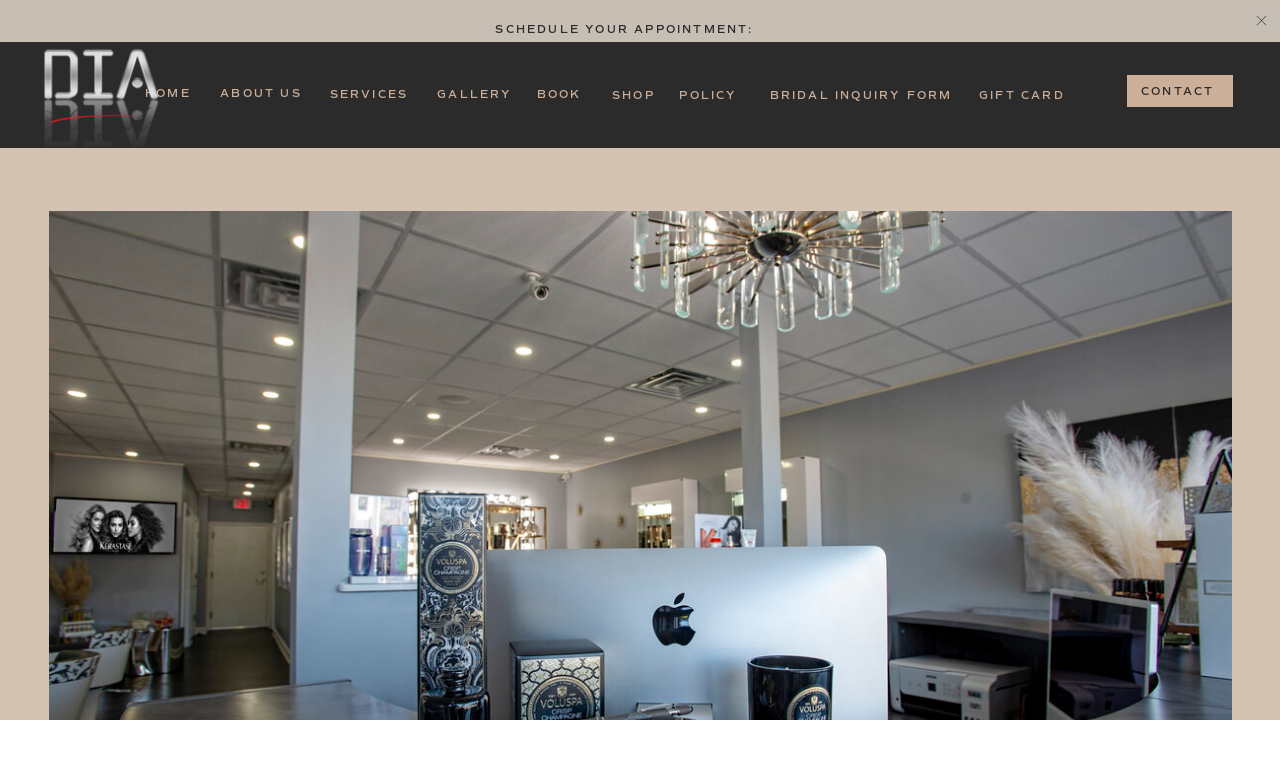

--- FILE ---
content_type: text/html; charset=UTF-8
request_url: https://diastudionj.com/
body_size: 22717
content:
<!DOCTYPE html>
<html class="d" lang="">
  <head>
    <meta charset="UTF-8" />
    <meta name="viewport" content="width=device-width, initial-scale=1" />
    <title>Home</title>
      <link rel="preconnect" href="https://static.showit.co" />
      <link rel="canonical" href="https://diastudionj.com" />
    
    <link rel="preconnect" href="https://fonts.googleapis.com">
<link rel="preconnect" href="https://fonts.gstatic.com" crossorigin>
<link href="https://fonts.googleapis.com/css?family=Lato:regular" rel="stylesheet" type="text/css"/>
<style>
@font-face{font-family:The Impressionist;src:url('//static.showit.co/file/vjX6gabQTQ6R1Bqex1xLBw/shared/theimpressionist.woff');}
@font-face{font-family:Comm Sans SemiBold;src:url('//static.showit.co/file/mUXiWcFGQQSBmedpcwNiAw/shared/commuterssans-semibold.woff');}
@font-face{font-family:Comm Sans Regular;src:url('//static.showit.co/file/rPeZ7ewcSIGvGMEl2ug6EQ/shared/commuterssans-regular.woff');}
@font-face{font-family:Blacker Pro Display Light;src:url('//static.showit.co/file/cwo7n0W6QA-VPsFSWx8bwg/shared/blackerprodis-lt.woff');}
@font-face{font-family:Commuters Semi;src:url('//static.showit.co/file/mUXiWcFGQQSBmedpcwNiAw/shared/commuterssans-semibold.woff');}
 </style>
    <script id="init_data" type="application/json">
      {"mobile":{"w":320,"bgMediaType":"none","bgFillType":"color","bgColor":"colors-7"},"desktop":{"w":1200,"defaultTrIn":{"type":"fade"},"defaultTrOut":{"type":"fade"},"bgColor":"colors-7","bgMediaType":"none","bgFillType":"color"},"sid":"y1gicconreg4uafqgl0wrq","break":768,"assetURL":"//static.showit.co","contactFormId":"120924/243371","cfAction":"aHR0cHM6Ly9jbGllbnRzZXJ2aWNlLnNob3dpdC5jby9jb250YWN0Zm9ybQ==","sgAction":"aHR0cHM6Ly9jbGllbnRzZXJ2aWNlLnNob3dpdC5jby9zb2NpYWxncmlk","blockData":[{"slug":"mobile-menu","visible":"m","states":[],"d":{"h":85,"w":1200,"locking":{"offset":0},"bgFillType":"color","bgColor":"colors-7","bgMediaType":"none"},"m":{"h":98,"w":320,"locking":{"side":"t","offset":0},"nature":"wH","stateTrIn":{"type":"fade","duration":0.2},"stateTrOut":{"type":"fade","duration":0.2},"bgFillType":"color","bgColor":"#c7beb4","bgMediaType":"none"}},{"slug":"screamer-banner","visible":"a","states":[],"d":{"h":42,"w":1200,"bgFillType":"color","bgColor":"#c7beb4","bgMediaType":"none"},"m":{"h":45,"w":320,"bgFillType":"color","bgColor":"#c7beb4","bgMediaType":"none"}},{"slug":"mobile-menu-closed","visible":"m","states":[],"d":{"h":222,"w":1200,"locking":{},"bgFillType":"color","bgColor":"colors-7","bgMediaType":"none"},"m":{"h":45,"w":320,"locking":{"side":"st"},"bgFillType":"color","bgColor":"colors-0","bgMediaType":"none"}},{"slug":"menu","visible":"d","states":[],"d":{"h":106,"w":1200,"locking":{},"bgFillType":"color","bgColor":"colors-0","bgMediaType":"none"},"m":{"h":40,"w":320,"locking":{"side":"t"},"bgFillType":"color","bgColor":"colors-7","bgMediaType":"none"},"ps":[{"trigger":"offscreen","type":"show","block":"demo-only-delete"}]},{"slug":"hero","visible":"a","states":[],"d":{"h":801,"w":1200,"stateTrIn":{"type":"fade","duration":0.6,"direction":"none"},"bgFillType":"color","bgColor":"#d4c2b3","bgMediaType":"none"},"m":{"h":563,"w":320,"stateTrIn":{"type":"fade","duration":0.6,"direction":"none"},"bgFillType":"color","bgColor":"#c7beb4","bgMediaType":"none"}},{"slug":"brand-bio","visible":"a","states":[],"d":{"h":718,"w":1200,"bgFillType":"color","bgColor":"colors-0","bgMediaType":"none"},"m":{"h":682,"w":320,"bgFillType":"color","bgColor":"colors-0","bgMediaType":"none"}},{"slug":"what-we-do","visible":"a","states":[],"d":{"h":843,"w":1200,"bgFillType":"color","bgColor":"#d4c2b3","bgMediaType":"none"},"m":{"h":655,"w":320,"bgFillType":"color","bgColor":"#d4c2b3","bgMediaType":"none"}},{"slug":"opt-in-2","visible":"a","states":[],"d":{"h":706,"w":1200,"bgFillType":"color","bgColor":"colors-3","bgMediaType":"image","bgImage":{"key":"vbt4KiRwRhOwPGs6CB9wJg/120924/91326_b73fbef8-ce70-48ed-874d-638aea91ad60.png","aspect_ratio":1,"title":"91326_b73fbef8-ce70-48ed-874d-638aea91ad60","type":"asset"},"bgOpacity":100,"bgPos":"cb","bgScale":"cover","bgScroll":"f"},"m":{"h":805,"w":320,"bgFillType":"color","bgColor":"colors-4","bgMediaType":"image","bgImage":{"key":"vbt4KiRwRhOwPGs6CB9wJg/120924/91326_b73fbef8-ce70-48ed-874d-638aea91ad60.png","aspect_ratio":1,"title":"91326_b73fbef8-ce70-48ed-874d-638aea91ad60","type":"asset"},"bgOpacity":100,"bgPos":"cm","bgScale":"cover","bgScroll":"p"}},{"slug":"about","visible":"d","states":[{"d":{"bgFillType":"color","bgColor":"#000000:0","bgMediaType":"none"},"m":{"bgFillType":"color","bgColor":"#000000:0","bgMediaType":"none"},"slug":"view-1"}],"d":{"h":800,"w":1200,"bgFillType":"color","bgColor":"colors-5","bgMediaType":"none"},"m":{"h":904,"w":320,"bgFillType":"color","bgColor":"colors-5","bgMediaType":"none"},"stateTrans":[{}]},{"slug":"spacer","visible":"d","states":[],"d":{"h":1,"w":1200,"bgFillType":"color","bgColor":"colors-5","bgMediaType":"none"},"m":{"h":78,"w":320,"bgFillType":"color","bgColor":"colors-7","bgMediaType":"none"}},{"slug":"shop","visible":"a","states":[],"d":{"h":603,"w":1200,"bgFillType":"color","bgColor":"#d4c2b3","bgMediaType":"none"},"m":{"h":633,"w":320,"bgFillType":"color","bgColor":"#d4c2b3","bgMediaType":"none"}},{"slug":"trends","visible":"a","states":[],"d":{"h":727,"w":1200,"bgFillType":"color","bgColor":"colors-0","bgMediaType":"none"},"m":{"h":820,"w":320,"bgFillType":"color","bgColor":"colors-0","bgMediaType":"none"}},{"slug":"success-stories","visible":"a","states":[],"d":{"h":904,"w":1200,"bgFillType":"color","bgColor":"colors-3","bgMediaType":"image","bgImage":{"key":"vbt4KiRwRhOwPGs6CB9wJg/120924/91326_b73fbef8-ce70-48ed-874d-638aea91ad60.png","aspect_ratio":1,"title":"91326_b73fbef8-ce70-48ed-874d-638aea91ad60","type":"asset"},"bgOpacity":50,"bgPos":"cm","bgScale":"cover","bgScroll":"p"},"m":{"h":579,"w":320,"bgFillType":"color","bgColor":"colors-4","bgMediaType":"image","bgImage":{"key":"vbt4KiRwRhOwPGs6CB9wJg/120924/91326_b73fbef8-ce70-48ed-874d-638aea91ad60.png","aspect_ratio":1,"title":"91326_b73fbef8-ce70-48ed-874d-638aea91ad60","type":"asset"},"bgOpacity":100,"bgPos":"cm","bgScale":"cover","bgScroll":"p"},"ps":[{"trigger":"offscreen","type":"show","block":"pop-up","once":1}]},{"slug":"cta","visible":"a","states":[],"d":{"h":779,"w":1200,"bgFillType":"color","bgColor":"#d4c2b3","bgMediaType":"none"},"m":{"h":720,"w":320,"bgFillType":"color","bgColor":"#d4c2b3","bgMediaType":"none"}},{"slug":"footer","visible":"a","states":[],"d":{"h":699,"w":1200,"bgFillType":"color","bgColor":"colors-0","bgMediaType":"none"},"m":{"h":613,"w":320,"bgFillType":"color","bgColor":"colors-0","bgMediaType":"none"}}],"elementData":[{"type":"simple","visible":"m","id":"mobile-menu_0","blockId":"mobile-menu","m":{"x":0,"y":-5,"w":320,"h":56,"a":0,"lockV":"t"},"d":{"x":360,"y":26,"w":480,"h":34,"a":0}},{"type":"simple","visible":"m","id":"mobile-menu_1","blockId":"mobile-menu","m":{"x":0,"y":-2,"w":320,"h":5,"a":0,"lockV":"t"},"d":{"x":360,"y":67,"w":480,"h":88.80000000000001,"a":0}},{"type":"text","visible":"m","id":"mobile-menu_2","blockId":"mobile-menu","m":{"x":23,"y":54,"w":91,"h":17,"a":0,"lockV":"b"},"d":{"x":655,"y":34,"w":52,"h":26,"a":0,"lockH":"r"},"pc":[{"type":"hide","block":"mobile-menu"}]},{"type":"text","visible":"m","id":"mobile-menu_3","blockId":"mobile-menu","m":{"x":188,"y":54,"w":98,"h":22,"a":0,"lockV":"b"},"d":{"x":735.4,"y":34,"w":57,"h":26,"a":0,"lockH":"r"},"pc":[{"type":"hide","block":"mobile-menu"}]},{"type":"text","visible":"m","id":"mobile-menu_4","blockId":"mobile-menu","m":{"x":196,"y":75,"w":72,"h":22,"a":0,"lockV":"b"},"d":{"x":1018.6,"y":34,"w":77,"h":26,"a":0,"lockH":"r"},"pc":[{"type":"hide","block":"mobile-menu"}]},{"type":"text","visible":"m","id":"mobile-menu_5","blockId":"mobile-menu","m":{"x":20,"y":77,"w":79,"h":22,"a":0,"lockV":"b"},"d":{"x":1018.6,"y":34,"w":77,"h":26,"a":0,"lockH":"r"},"pc":[{"type":"hide","block":"mobile-menu"}]},{"type":"graphic","visible":"a","id":"mobile-menu_6","blockId":"mobile-menu","m":{"x":103,"y":2,"w":103,"h":49,"a":0},"d":{"x":545,"y":13,"w":111,"h":59,"a":0},"c":{"key":"hGE8O8IPSaab0iRJbUlPNQ/120924/image1.png","aspect_ratio":1.88679}},{"type":"icon","visible":"m","id":"mobile-menu_7","blockId":"mobile-menu","m":{"x":280,"y":8,"w":24,"h":37,"a":0},"d":{"x":550,"y":-28,"w":100,"h":100,"a":0},"pc":[{"type":"show","block":"mobile-menu"}]},{"type":"text","visible":"a","id":"screamer-banner_0","blockId":"screamer-banner","m":{"x":44,"y":18,"w":233,"h":30,"a":0},"d":{"x":364,"y":21,"w":441,"h":23,"a":0}},{"type":"icon","visible":"a","id":"screamer-banner_1","blockId":"screamer-banner","m":{"x":282,"y":12,"w":24,"h":21,"a":0},"d":{"x":1172,"y":12,"w":19,"h":17,"a":0,"lockH":"r"},"pc":[{"type":"hide","block":"screamer-banner"}]},{"type":"icon","visible":"m","id":"mobile-menu-closed_0","blockId":"mobile-menu-closed","m":{"x":280,"y":8,"w":24,"h":37,"a":0},"d":{"x":550,"y":-28,"w":100,"h":100,"a":0},"pc":[{"type":"show","block":"mobile-menu"}]},{"type":"graphic","visible":"a","id":"mobile-menu-closed_1","blockId":"mobile-menu-closed","m":{"x":120,"y":1,"w":80,"h":44,"a":0},"d":{"x":454,"y":34,"w":292,"h":155,"a":0},"c":{"key":"hGE8O8IPSaab0iRJbUlPNQ/120924/image1.png","aspect_ratio":1.88679}},{"type":"simple","visible":"d","id":"menu_0","blockId":"menu","m":{"x":48,"y":6,"w":224,"h":28,"a":0},"d":{"x":1047,"y":33,"w":106,"h":32,"a":0,"lockH":"r"}},{"type":"text","visible":"d","id":"menu_1","blockId":"menu","m":{"x":19,"y":18,"w":146,"h":37,"a":0},"d":{"x":1061,"y":41,"w":71,"h":23,"a":0,"lockH":"r"}},{"type":"text","visible":"d","id":"menu_2","blockId":"menu","m":{"x":19,"y":18,"w":146,"h":37,"a":0},"d":{"x":226,"y":44,"w":126,"h":18,"a":0,"lockH":"r"}},{"type":"text","visible":"d","id":"menu_3","blockId":"menu","m":{"x":19,"y":18,"w":146,"h":37,"a":0},"d":{"x":136,"y":43,"w":90,"h":21,"a":0,"lockH":"r"}},{"type":"text","visible":"d","id":"menu_4","blockId":"menu","m":{"x":19,"y":18,"w":146,"h":37,"a":0},"d":{"x":65,"y":43,"w":46,"h":19,"a":0,"lockH":"r"}},{"type":"text","visible":"d","id":"menu_5","blockId":"menu","m":{"x":19,"y":18,"w":146,"h":37,"a":0},"d":{"x":352,"y":44,"w":86,"h":18,"a":0,"lockH":"r"}},{"type":"text","visible":"d","id":"menu_6","blockId":"menu","m":{"x":19,"y":18,"w":146,"h":37,"a":0},"d":{"x":516,"y":45,"w":75,"h":23,"a":0,"lockH":"r"}},{"type":"graphic","visible":"a","id":"menu_7","blockId":"menu","m":{"x":51,"y":8,"w":219,"h":123,"a":0},"d":{"x":-30,"y":3,"w":178,"h":103,"a":0},"c":{"key":"hGE8O8IPSaab0iRJbUlPNQ/120924/image1.png","aspect_ratio":1.88679}},{"type":"text","visible":"d","id":"menu_8","blockId":"menu","m":{"x":19,"y":18,"w":146,"h":37,"a":0},"d":{"x":416,"y":44,"w":126,"h":18,"a":0,"lockH":"r"}},{"type":"text","visible":"d","id":"menu_9","blockId":"menu","m":{"x":19,"y":18,"w":146,"h":37,"a":0},"d":{"x":591,"y":45,"w":75,"h":23,"a":0,"lockH":"r"}},{"type":"text","visible":"d","id":"menu_10","blockId":"menu","m":{"x":19,"y":18,"w":146,"h":37,"a":0},"d":{"x":687,"y":45,"w":188,"h":23,"a":0,"lockH":"r"}},{"type":"text","visible":"d","id":"menu_11","blockId":"menu","m":{"x":19,"y":18,"w":146,"h":37,"a":0},"d":{"x":848,"y":45,"w":188,"h":23,"a":0,"lockH":"r"}},{"type":"graphic","visible":"a","id":"hero_0","blockId":"hero","m":{"x":0,"y":62,"w":320,"h":233,"a":0},"d":{"x":9,"y":63,"w":1183,"h":643,"a":0},"c":{"key":"V_nqMT6lCfnE1QpIcvdPAQ/120924/img_2128.jpg","aspect_ratio":1.49801}},{"type":"simple","visible":"a","id":"hero_1","blockId":"hero","m":{"x":36,"y":331,"w":251,"h":188,"a":0},"d":{"x":84,"y":598,"w":413,"h":174,"a":0}},{"type":"text","visible":"a","id":"hero_2","blockId":"hero","m":{"x":54,"y":381,"w":216,"h":88,"a":0},"d":{"x":92,"y":628,"w":397,"h":156,"a":0,"trIn":{"cl":"fadeIn","d":"0.5","dl":"0"}}},{"type":"graphic","visible":"a","id":"brand-bio_0","blockId":"brand-bio","m":{"x":98,"y":15,"w":154,"h":235,"a":47},"d":{"x":490,"y":-15,"w":236,"h":535,"a":54},"c":{"key":"5YkDV_jhTj-P_KxR8Hsl7w/shared/whitedoodle.png","aspect_ratio":0.44141}},{"type":"text","visible":"a","id":"brand-bio_1","blockId":"brand-bio","m":{"x":35,"y":71,"w":250,"h":127,"a":0},"d":{"x":174,"y":177,"w":853,"h":115,"a":0}},{"type":"text","visible":"a","id":"brand-bio_2","blockId":"brand-bio","m":{"x":33,"y":242,"w":254,"h":318,"a":0,"trIn":{"cl":"fadeIn","d":"0.5","dl":"0"}},"d":{"x":296,"y":334,"w":609,"h":239,"a":0,"trIn":{"cl":"fadeIn","d":"0.5","dl":"0"}}},{"type":"graphic","visible":"a","id":"what-we-do_0","blockId":"what-we-do","m":{"x":166,"y":-22,"w":144,"h":227,"a":0},"d":{"x":820,"y":-52,"w":394,"h":507,"a":0},"c":{"key":"hcKTNl93QaKGfENcR5BL8Q/120924/hair.jpg","aspect_ratio":0.75318}},{"type":"text","visible":"a","id":"what-we-do_1","blockId":"what-we-do","m":{"x":-19,"y":292,"w":358,"h":188,"a":0,"trIn":{"cl":"fadeIn","d":"0.5","dl":"0"}},"d":{"x":231,"y":163,"w":739,"h":374,"a":0,"trIn":{"cl":"fadeIn","d":"0.5","dl":"0"}}},{"type":"text","visible":"a","id":"what-we-do_2","blockId":"what-we-do","m":{"x":26,"y":438,"w":268,"h":108,"a":0,"trIn":{"cl":"fadeIn","d":"0.5","dl":"0"}},"d":{"x":406,"y":526,"w":388,"h":92,"a":0,"trIn":{"cl":"fadeIn","d":"0.5","dl":"0"}}},{"type":"text","visible":"a","id":"what-we-do_3","blockId":"what-we-do","m":{"x":33,"y":329,"w":255,"h":43,"a":0,"trIn":{"cl":"fadeIn","d":"0.5","dl":"0"}},"d":{"x":289,"y":234,"w":615,"h":55,"a":0,"trIn":{"cl":"fadeIn","d":"0.5","dl":"0"}}},{"type":"simple","visible":"a","id":"what-we-do_4","blockId":"what-we-do","m":{"x":76,"y":556,"w":168,"h":50,"a":0},"d":{"x":509,"y":631,"w":183,"h":52,"a":0}},{"type":"text","visible":"a","id":"what-we-do_5","blockId":"what-we-do","m":{"x":90,"y":572,"w":140,"h":20,"a":0},"d":{"x":529,"y":649,"w":143,"h":15,"a":0}},{"type":"graphic","visible":"a","id":"what-we-do_6","blockId":"what-we-do","m":{"x":6,"y":59,"w":141,"h":219,"a":0},"d":{"x":33,"y":422,"w":315,"h":508,"a":0,"gs":{"t":"zoom","p":110.476,"x":32.404,"y":3.571}},"c":{"key":"WSdYpW4ZxtwUqo1X-CX2Eg/120924/img_6124.jpg","aspect_ratio":0.6666}},{"type":"graphic","visible":"a","id":"opt-in-2_0","blockId":"opt-in-2","m":{"x":14,"y":182,"w":297,"h":278,"a":0},"d":{"x":30,"y":130,"w":326,"h":370,"a":0},"c":{"key":"iXzkUV-zQAS0eeSayWlQDA/120924/marjanblan-_kuxt8wkoey-unsplash.jpg","aspect_ratio":0.66667}},{"type":"graphic","visible":"a","id":"opt-in-2_1","blockId":"opt-in-2","m":{"x":25,"y":230,"w":270,"h":184,"a":0},"d":{"x":67,"y":201,"w":437,"h":276,"a":0},"c":{"key":"lFV3lxqaRe6oXK1EKFyVcA/120924/blue_silver_gift_card-3.png","aspect_ratio":1.58954}},{"type":"text","visible":"a","id":"opt-in-2_2","blockId":"opt-in-2","m":{"x":15,"y":69,"w":296,"h":43,"a":-7},"d":{"x":356,"y":140,"w":459,"h":117,"a":-11}},{"type":"text","visible":"a","id":"opt-in-2_3","blockId":"opt-in-2","m":{"x":33,"y":517,"w":249,"h":81,"a":0},"d":{"x":536,"y":228,"w":564,"h":129,"a":0}},{"type":"simple","visible":"a","id":"opt-in-2_4","blockId":"opt-in-2","m":{"x":43,"y":658,"w":233,"h":60,"a":0},"d":{"x":585,"y":356,"w":428,"h":84,"a":0}},{"type":"text","visible":"a","id":"opt-in-2_5","blockId":"opt-in-2","m":{"x":35,"y":668,"w":252,"h":140,"a":0,"trIn":{"cl":"fadeIn","d":"0.5","dl":"0"}},"d":{"x":601,"y":374,"w":394,"h":86,"a":0,"trIn":{"cl":"fadeIn","d":"0.5","dl":"0"}}},{"type":"simple","visible":"a","id":"about_0","blockId":"about","m":{"x":4,"y":297,"w":246,"h":187,"a":0},"d":{"x":-82,"y":-2,"w":897,"h":801,"a":0,"lockH":"ls"}},{"type":"graphic","visible":"a","id":"about_1","blockId":"about","m":{"x":170,"y":71,"w":171,"h":305,"a":0},"d":{"x":699,"y":81,"w":381,"h":586,"a":0,"gs":{"t":"zoom","p":111.483,"x":35.429,"y":72.026},"trIn":{"cl":"fadeIn","d":"0.5","dl":"0"}},"c":{"key":"A_YZtv4be6rEsrs59aOYrw/120924/22bd1610-3946-49c4-8a6b-90530a4b2ca4.jpg","aspect_ratio":0.56266}},{"type":"graphic","visible":"a","id":"about_2","blockId":"about","m":{"x":24,"y":687,"w":74,"h":221,"a":39},"d":{"x":621,"y":521,"w":125,"h":392,"a":38},"c":{"key":"o5YNQv_RS6agRc2SxoZo1w/shared/doodle-5.png","aspect_ratio":0.34664}},{"type":"simple","visible":"a","id":"about_3","blockId":"about","m":{"x":30,"y":640,"w":168,"h":50,"a":0},"d":{"x":97,"y":630,"w":164,"h":52,"a":0}},{"type":"text","visible":"a","id":"about_4","blockId":"about","m":{"x":19,"y":51,"w":141,"h":115,"a":0,"trIn":{"cl":"fadeIn","d":"0.5","dl":"0"}},"d":{"x":100,"y":104,"w":313,"h":64,"a":0,"trIn":{"cl":"fadeIn","d":"0.5","dl":"0"}}},{"type":"text","visible":"a","id":"about_5","blockId":"about","m":{"x":17,"y":300,"w":209,"h":184,"a":0},"d":{"x":72,"y":211,"w":552,"h":212,"a":0,"trIn":{"cl":"fadeIn","d":"0.5","dl":"0"}}},{"type":"text","visible":"a","id":"about_6","blockId":"about","m":{"x":30,"y":520,"w":267,"h":109,"a":0,"trIn":{"cl":"fadeIn","d":"0.5","dl":"0"}},"d":{"x":101,"y":422,"w":539,"h":210,"a":0,"trIn":{"cl":"fadeIn","d":"0.5","dl":"0"}}},{"type":"text","visible":"a","id":"about_7","blockId":"about","m":{"x":42,"y":657,"w":140,"h":20,"a":0},"d":{"x":105,"y":650,"w":143,"h":15,"a":0}},{"type":"graphic","visible":"a","id":"shop_0","blockId":"shop","m":{"x":8,"y":333,"w":299,"h":191,"a":0},"d":{"x":-31,"y":60,"w":631,"h":483,"a":0},"c":{"key":"K50N5-dcZxO3GajYoN0Ptw/120924/img_8294.jpg","aspect_ratio":0.91322}},{"type":"text","visible":"a","id":"shop_1","blockId":"shop","m":{"x":86,"y":239,"w":142,"h":48,"a":0},"d":{"x":617,"y":-2,"w":411,"h":167,"a":0}},{"type":"graphic","visible":"a","id":"shop_2","blockId":"shop","m":{"x":55,"y":29,"w":210,"h":191,"a":0},"d":{"x":646,"y":214,"w":554,"h":386,"a":0},"c":{"key":"HVC1ir1dQo-ZTkBCIUav-A/120924/03chronologiste-group.jpg","aspect_ratio":1}},{"type":"text","visible":"a","id":"shop_3","blockId":"shop","m":{"x":72,"y":292,"w":189,"h":30,"a":0},"d":{"x":644,"y":139,"w":494,"h":92,"a":0}},{"type":"graphic","visible":"a","id":"shop_4","blockId":"shop","m":{"x":143,"y":483,"w":78,"h":193,"a":46},"d":{"x":96,"y":301,"w":236,"h":535,"a":60},"c":{"key":"5YkDV_jhTj-P_KxR8Hsl7w/shared/whitedoodle.png","aspect_ratio":0.44141}},{"type":"graphic","visible":"a","id":"trends_0","blockId":"trends","m":{"x":1,"y":33,"w":190,"h":246,"a":0,"gs":{"s":80}},"d":{"x":66,"y":74,"w":454,"h":589,"a":0,"gs":{"s":20},"trIn":{"cl":"fadeIn","d":"0.5","dl":"0"}},"c":{"key":"fsYyEKGnQ8G4AE7ep7HnGg/120924/img_2395.jpg","aspect_ratio":0.75}},{"type":"graphic","visible":"a","id":"trends_1","blockId":"trends","m":{"x":206,"y":42,"w":78,"h":193,"a":46},"d":{"x":748,"y":-26,"w":236,"h":535,"a":60},"c":{"key":"5YkDV_jhTj-P_KxR8Hsl7w/shared/whitedoodle.png","aspect_ratio":0.44141}},{"type":"text","visible":"a","id":"trends_2","blockId":"trends","m":{"x":122,"y":50,"w":223,"h":54,"a":-10,"trIn":{"cl":"fadeIn","d":"0.5","dl":"0"}},"d":{"x":301,"y":164,"w":615,"h":55,"a":-11}},{"type":"text","visible":"a","id":"trends_3","blockId":"trends","m":{"x":35,"y":313,"w":248,"h":46,"a":0},"d":{"x":551,"y":296,"w":588,"h":116,"a":0}},{"type":"text","visible":"a","id":"trends_4","blockId":"trends","m":{"x":31,"y":412,"w":259,"h":114,"a":0,"trIn":{"cl":"fadeIn","d":"0.5","dl":"0"}},"d":{"x":552,"y":375,"w":426,"h":95,"a":0,"trIn":{"cl":"fadeIn","d":"0.5","dl":"0"}}},{"type":"text","visible":"a","id":"trends_5","blockId":"trends","m":{"x":30,"y":555,"w":260,"h":92,"a":0,"trIn":{"cl":"fadeIn","d":"0.5","dl":"0"}},"d":{"x":552,"y":471,"w":426,"h":63,"a":0,"trIn":{"cl":"fadeIn","d":"0.5","dl":"0"}}},{"type":"simple","visible":"a","id":"trends_6","blockId":"trends","m":{"x":78,"y":688,"w":164,"h":47,"a":0},"d":{"x":550,"y":549,"w":190,"h":51,"a":0}},{"type":"text","visible":"a","id":"trends_7","blockId":"trends","m":{"x":88,"y":704,"w":145,"h":23,"a":0},"d":{"x":576,"y":565,"w":207,"h":23,"a":0}},{"type":"simple","visible":"a","id":"success-stories_0","blockId":"success-stories","m":{"x":25,"y":13,"w":264,"h":279,"a":0},"d":{"x":91,"y":219,"w":461,"h":527,"a":0}},{"type":"simple","visible":"a","id":"success-stories_1","blockId":"success-stories","m":{"x":82,"y":239,"w":144,"h":36,"a":0},"d":{"x":248,"y":658,"w":164,"h":52,"a":0}},{"type":"text","visible":"a","id":"success-stories_2","blockId":"success-stories","m":{"x":94,"y":243,"w":120,"h":17,"a":0},"d":{"x":260,"y":670,"w":143,"h":28,"a":0}},{"type":"text","visible":"a","id":"success-stories_3","blockId":"success-stories","m":{"x":46,"y":40,"w":232,"h":208,"a":0},"d":{"x":160,"y":293,"w":328,"h":322,"a":0,"trIn":{"cl":"fadeIn","d":"0.5","dl":"0"}}},{"type":"text","visible":"a","id":"success-stories_4","blockId":"success-stories","m":{"x":60,"y":208,"w":201,"h":22,"a":0},"d":{"x":241,"y":589,"w":182,"h":21,"a":0}},{"type":"graphic","visible":"a","id":"success-stories_5","blockId":"success-stories","m":{"x":67,"y":310,"w":187,"h":222,"a":0},"d":{"x":619,"y":148,"w":514,"h":670,"a":0,"gs":{"t":"zoom","p":140.078,"x":49.919,"y":61.936}},"c":{"key":"-DTNcM3ai2k-JQNMx_Ya3Q/120924/img_0127.jpg","aspect_ratio":0.75601}},{"type":"simple","visible":"a","id":"cta_0","blockId":"cta","m":{"x":54,"y":351,"w":213,"h":50,"a":0},"d":{"x":495,"y":511,"w":219,"h":50,"a":0}},{"type":"text","visible":"a","id":"cta_1","blockId":"cta","m":{"x":26,"y":111,"w":281,"h":43,"a":-6,"trIn":{"cl":"fadeIn","d":"0.5","dl":"0"}},"d":{"x":292,"y":177,"w":615,"h":55,"a":-5}},{"type":"text","visible":"a","id":"cta_2","blockId":"cta","m":{"x":43,"y":69,"w":233,"h":228,"a":0,"trIn":{"cl":"fadeIn","d":"0.5","dl":"0"}},"d":{"x":363,"y":88,"w":474,"h":320,"a":0}},{"type":"text","visible":"a","id":"cta_3","blockId":"cta","m":{"x":30,"y":280,"w":261,"h":17,"a":0,"trIn":{"cl":"fadeIn","d":"0.5","dl":"0"}},"d":{"x":411,"y":444,"w":379,"h":25,"a":0,"trIn":{"cl":"fadeIn","d":"0.5","dl":"0"}}},{"type":"text","visible":"a","id":"cta_4","blockId":"cta","m":{"x":60,"y":367,"w":201,"h":18,"a":0},"d":{"x":486,"y":527,"w":237,"h":15,"a":0}},{"type":"graphic","visible":"a","id":"cta_5","blockId":"cta","m":{"x":75,"y":437,"w":128,"h":159,"a":0},"d":{"x":0,"y":0,"w":363,"h":451,"a":0,"gs":{"t":"cover","s":50}},"c":{"key":"JJekVJ2BAp7-ZwzeXpGMyg/120924/img_3114.jpg","aspect_ratio":0.80493}},{"type":"graphic","visible":"a","id":"cta_6","blockId":"cta","m":{"x":47,"y":412,"w":224,"h":300,"a":0},"d":{"x":799,"y":314,"w":407,"h":467,"a":0,"gs":{"t":"zoom","p":100,"x":50,"y":31.541}},"c":{"key":"C9zh9UhGKGCIWjnN9gWuLQ/120924/img_0366.jpg","aspect_ratio":0.67788}},{"type":"text","visible":"a","id":"footer_0","blockId":"footer","m":{"x":286,"y":1032,"w":20,"h":20,"a":-90},"d":{"x":1152,"y":650,"w":39,"h":18,"a":-90,"lockH":"r"}},{"type":"icon","visible":"a","id":"footer_1","blockId":"footer","m":{"x":55,"y":547,"w":19,"h":19,"a":0},"d":{"x":556,"y":574,"w":21,"h":21,"a":0}},{"type":"icon","visible":"a","id":"footer_2","blockId":"footer","m":{"x":140,"y":547,"w":19,"h":19,"a":0},"d":{"x":591,"y":576,"w":18,"h":18,"a":0}},{"type":"icon","visible":"a","id":"footer_3","blockId":"footer","m":{"x":247,"y":547,"w":19,"h":19,"a":0},"d":{"x":618,"y":574,"w":20,"h":20,"a":0}},{"type":"simple","visible":"a","id":"footer_4","blockId":"footer","m":{"x":87,"y":452,"w":145,"h":45,"a":0},"d":{"x":85,"y":460,"w":191,"h":43,"a":0}},{"type":"text","visible":"a","id":"footer_5","blockId":"footer","m":{"x":30,"y":152,"w":87,"h":22,"a":0},"d":{"x":86,"y":241,"w":40,"h":23,"a":0}},{"type":"text","visible":"a","id":"footer_6","blockId":"footer","m":{"x":98,"y":150,"w":87,"h":22,"a":0},"d":{"x":85,"y":280,"w":185,"h":23,"a":0}},{"type":"text","visible":"a","id":"footer_7","blockId":"footer","m":{"x":202,"y":150,"w":87,"h":22,"a":0},"d":{"x":86,"y":319,"w":139,"h":23,"a":0}},{"type":"text","visible":"a","id":"footer_8","blockId":"footer","m":{"x":50,"y":185,"w":219,"h":22,"a":0},"d":{"x":84,"y":365,"w":97,"h":23,"a":0}},{"type":"text","visible":"a","id":"footer_9","blockId":"footer","m":{"x":51,"y":463,"w":219,"h":23,"a":0},"d":{"x":109,"y":473,"w":150,"h":14,"a":0}},{"type":"text","visible":"a","id":"footer_10","blockId":"footer","m":{"x":109,"y":515,"w":110,"h":19,"a":0},"d":{"x":424,"y":577,"w":129,"h":15,"a":0}},{"type":"text","visible":"a","id":"footer_11","blockId":"footer","m":{"x":47,"y":572,"w":219,"h":48,"a":0,"trIn":{"cl":"fadeIn","d":"0.5","dl":"0"}},"d":{"x":704,"y":573,"w":405,"h":27,"a":0,"trIn":{"cl":"fadeIn","d":"0.5","dl":"0"}}},{"type":"graphic","visible":"a","id":"footer_12","blockId":"footer","m":{"x":51,"y":8,"w":219,"h":123,"a":0},"d":{"x":38,"y":58,"w":292,"h":154,"a":0},"c":{"key":"hGE8O8IPSaab0iRJbUlPNQ/120924/image1.png","aspect_ratio":1.88679}},{"type":"text","visible":"a","id":"footer_13","blockId":"footer","m":{"x":170,"y":182,"w":85,"h":21,"a":0},"d":{"x":86,"y":414,"w":127,"h":23,"a":0}},{"type":"iframe","visible":"a","id":"footer_14","blockId":"footer","m":{"x":12,"y":228,"w":298,"h":197,"a":0},"d":{"x":479,"y":28,"w":678,"h":528,"a":0}}]}
    </script>
    <link
      rel="stylesheet"
      type="text/css"
      href="https://cdnjs.cloudflare.com/ajax/libs/animate.css/3.4.0/animate.min.css"
    />
    <script
      id="si-jquery"
      src="https://ajax.googleapis.com/ajax/libs/jquery/3.5.1/jquery.min.js"
    ></script>
    		
		<script src="//lib.showit.co/engine/2.6.4/showit-lib.min.js"></script>
		<script src="//lib.showit.co/engine/2.6.4/showit.min.js"></script>

    <script>
      
      function initPage(){
      
      }
    </script>
    <link rel="stylesheet" type="text/css" href="//lib.showit.co/engine/2.6.4/showit.css" />
    <style id="si-page-css">
      html.m {background-color:rgba(255,255,255,1);}
html.d {background-color:rgba(255,255,255,1);}
.d .se:has(.st-primary) {border-radius:10px;box-shadow:none;opacity:1;overflow:hidden;transition-duration:0.5s;}
.d .st-primary {padding:10px 14px 10px 14px;border-width:0px;border-color:rgba(43,43,43,1);background-color:rgba(43,43,43,1);background-image:none;border-radius:inherit;transition-duration:0.5s;}
.d .st-primary span {color:rgba(255,255,255,1);font-family:'The Impressionist';font-weight:400;font-style:normal;font-size:20px;text-align:left;letter-spacing:0em;line-height:1;transition-duration:0.5s;}
.d .se:has(.st-primary:hover), .d .se:has(.trigger-child-hovers:hover .st-primary) {}
.d .st-primary.se-button:hover, .d .trigger-child-hovers:hover .st-primary.se-button {background-color:rgba(43,43,43,1);background-image:none;transition-property:background-color,background-image;}
.d .st-primary.se-button:hover span, .d .trigger-child-hovers:hover .st-primary.se-button span {}
.m .se:has(.st-primary) {border-radius:10px;box-shadow:none;opacity:1;overflow:hidden;}
.m .st-primary {padding:10px 14px 10px 14px;border-width:0px;border-color:rgba(43,43,43,1);background-color:rgba(43,43,43,1);background-image:none;border-radius:inherit;}
.m .st-primary span {color:rgba(255,255,255,1);font-family:'The Impressionist';font-weight:400;font-style:normal;font-size:20px;text-align:left;letter-spacing:0em;line-height:1.8;}
.d .se:has(.st-secondary) {border-radius:10px;box-shadow:none;opacity:1;overflow:hidden;transition-duration:0.5s;}
.d .st-secondary {padding:10px 14px 10px 14px;border-width:2px;border-color:rgba(43,43,43,1);background-color:rgba(0,0,0,0);background-image:none;border-radius:inherit;transition-duration:0.5s;}
.d .st-secondary span {color:rgba(43,43,43,1);font-family:'The Impressionist';font-weight:400;font-style:normal;font-size:20px;text-align:left;letter-spacing:0em;line-height:1;transition-duration:0.5s;}
.d .se:has(.st-secondary:hover), .d .se:has(.trigger-child-hovers:hover .st-secondary) {}
.d .st-secondary.se-button:hover, .d .trigger-child-hovers:hover .st-secondary.se-button {border-color:rgba(43,43,43,0.7);background-color:rgba(0,0,0,0);background-image:none;transition-property:border-color,background-color,background-image;}
.d .st-secondary.se-button:hover span, .d .trigger-child-hovers:hover .st-secondary.se-button span {color:rgba(43,43,43,0.7);transition-property:color;}
.m .se:has(.st-secondary) {border-radius:10px;box-shadow:none;opacity:1;overflow:hidden;}
.m .st-secondary {padding:10px 14px 10px 14px;border-width:2px;border-color:rgba(43,43,43,1);background-color:rgba(0,0,0,0);background-image:none;border-radius:inherit;}
.m .st-secondary span {color:rgba(43,43,43,1);font-family:'The Impressionist';font-weight:400;font-style:normal;font-size:20px;text-align:left;letter-spacing:0em;line-height:1.8;}
.d .st-d-title {color:rgba(43,43,43,1);line-height:1;letter-spacing:0em;font-size:50px;text-align:left;font-family:'Blacker Pro Display Light';font-weight:400;font-style:normal;}
.d .st-d-title.se-rc a {color:rgba(43,43,43,1);}
.d .st-d-title.se-rc a:hover {text-decoration:underline;color:rgba(43,43,43,1);opacity:0.8;}
.m .st-m-title {color:rgba(43,43,43,1);line-height:1;letter-spacing:0em;font-size:38px;text-align:left;font-family:'Blacker Pro Display Light';font-weight:400;font-style:normal;}
.m .st-m-title.se-rc a {color:rgba(43,43,43,1);}
.m .st-m-title.se-rc a:hover {text-decoration:underline;color:rgba(43,43,43,1);opacity:0.8;}
.d .st-d-heading {color:rgba(43,43,43,1);text-transform:uppercase;line-height:1.6;letter-spacing:0.2em;font-size:13px;text-align:left;font-family:'Comm Sans SemiBold';font-weight:400;font-style:normal;}
.d .st-d-heading.se-rc a {color:rgba(43,43,43,1);}
.d .st-d-heading.se-rc a:hover {text-decoration:underline;color:rgba(43,43,43,1);opacity:0.8;}
.m .st-m-heading {color:rgba(43,43,43,1);text-transform:uppercase;line-height:1.6;letter-spacing:0.2em;font-size:11px;text-align:left;font-family:'Comm Sans SemiBold';font-weight:400;font-style:normal;}
.m .st-m-heading.se-rc a {color:rgba(43,43,43,1);}
.m .st-m-heading.se-rc a:hover {text-decoration:underline;color:rgba(43,43,43,1);opacity:0.8;}
.d .st-d-subheading {color:rgba(43,43,43,1);line-height:1;letter-spacing:0em;font-size:20px;text-align:left;font-family:'The Impressionist';font-weight:400;font-style:normal;}
.d .st-d-subheading.se-rc a {color:rgba(43,43,43,1);}
.d .st-d-subheading.se-rc a:hover {text-decoration:underline;color:rgba(43,43,43,1);opacity:0.8;}
.m .st-m-subheading {color:rgba(43,43,43,1);line-height:1.8;letter-spacing:0em;font-size:20px;text-align:left;font-family:'The Impressionist';font-weight:400;font-style:normal;}
.m .st-m-subheading.se-rc a {color:rgba(43,43,43,1);}
.m .st-m-subheading.se-rc a:hover {text-decoration:underline;color:rgba(43,43,43,1);opacity:0.8;}
.d .st-d-paragraph {color:rgba(43,43,43,1);line-height:1.9;letter-spacing:0.025em;font-size:15px;text-align:left;font-family:'Lato';font-weight:400;font-style:normal;}
.d .st-d-paragraph.se-rc a {color:rgba(43,43,43,1);}
.d .st-d-paragraph.se-rc a:hover {text-decoration:underline;color:rgba(43,43,43,1);opacity:0.8;}
.m .st-m-paragraph {color:rgba(43,43,43,1);line-height:1.8;letter-spacing:0.025em;font-size:15px;text-align:left;font-family:'Lato';font-weight:400;font-style:normal;}
.m .st-m-paragraph.se-rc a {color:rgba(43,43,43,1);}
.m .st-m-paragraph.se-rc a:hover {text-decoration:underline;color:rgba(43,43,43,1);opacity:0.8;}
.sib-mobile-menu {z-index:5;}
.m .sib-mobile-menu {height:98px;display:none;}
.d .sib-mobile-menu {height:85px;display:none;}
.m .sib-mobile-menu .ss-bg {background-color:rgba(199,190,180,1);}
.d .sib-mobile-menu .ss-bg {background-color:rgba(255,255,255,1);}
.m .sib-mobile-menu.sb-nm-wH .sc {height:98px;}
.d .sie-mobile-menu_0 {left:360px;top:26px;width:480px;height:34px;display:none;}
.m .sie-mobile-menu_0 {left:0px;top:-5px;width:320px;height:56px;}
.d .sie-mobile-menu_0 .se-simple:hover {}
.m .sie-mobile-menu_0 .se-simple:hover {}
.d .sie-mobile-menu_0 .se-simple {background-color:rgba(43,43,43,1);}
.m .sie-mobile-menu_0 .se-simple {background-color:rgba(43,43,43,1);}
.d .sie-mobile-menu_1 {left:360px;top:67px;width:480px;height:88.80000000000001px;display:none;}
.m .sie-mobile-menu_1 {left:0px;top:-2px;width:320px;height:5px;}
.d .sie-mobile-menu_1 .se-simple:hover {}
.m .sie-mobile-menu_1 .se-simple:hover {}
.d .sie-mobile-menu_1 .se-simple {background-color:rgba(43,43,43,1);}
.m .sie-mobile-menu_1 .se-simple {background-color:rgba(255,255,255,1);}
.d .sie-mobile-menu_2:hover {opacity:0.5;transition-duration:0.25s;transition-property:opacity;}
.m .sie-mobile-menu_2:hover {opacity:0.5;transition-duration:0.25s;transition-property:opacity;}
.d .sie-mobile-menu_2 {left:655px;top:34px;width:52px;height:26px;display:none;transition-duration:0.25s;transition-property:opacity;}
.m .sie-mobile-menu_2 {left:23px;top:54px;width:91px;height:17px;transition-duration:0.25s;transition-property:opacity;}
.d .sie-mobile-menu_2-text:hover {}
.m .sie-mobile-menu_2-text:hover {}
.m .sie-mobile-menu_2-text {color:rgba(255,255,255,1);font-size:11px;text-align:left;font-family:'Comm Sans SemiBold';font-weight:400;font-style:normal;}
.d .sie-mobile-menu_3:hover {opacity:0.5;transition-duration:0.25s;transition-property:opacity;}
.m .sie-mobile-menu_3:hover {opacity:0.5;transition-duration:0.25s;transition-property:opacity;}
.d .sie-mobile-menu_3 {left:735.4px;top:34px;width:57px;height:26px;display:none;transition-duration:0.25s;transition-property:opacity;}
.m .sie-mobile-menu_3 {left:188px;top:54px;width:98px;height:22px;transition-duration:0.25s;transition-property:opacity;}
.d .sie-mobile-menu_3-text:hover {}
.m .sie-mobile-menu_3-text:hover {}
.m .sie-mobile-menu_3-text {color:rgba(255,255,255,1);font-size:11px;text-align:left;font-family:'Comm Sans SemiBold';font-weight:400;font-style:normal;}
.d .sie-mobile-menu_4:hover {opacity:0.5;transition-duration:0.25s;transition-property:opacity;}
.m .sie-mobile-menu_4:hover {opacity:0.5;transition-duration:0.25s;transition-property:opacity;}
.d .sie-mobile-menu_4 {left:1018.6px;top:34px;width:77px;height:26px;display:none;transition-duration:0.25s;transition-property:opacity;}
.m .sie-mobile-menu_4 {left:196px;top:75px;width:72px;height:22px;transition-duration:0.25s;transition-property:opacity;}
.d .sie-mobile-menu_4-text:hover {}
.m .sie-mobile-menu_4-text:hover {}
.m .sie-mobile-menu_4-text {color:rgba(255,255,255,1);font-size:11px;text-align:left;font-family:'Comm Sans SemiBold';font-weight:400;font-style:normal;}
.d .sie-mobile-menu_5:hover {opacity:0.5;transition-duration:0.25s;transition-property:opacity;}
.m .sie-mobile-menu_5:hover {opacity:0.5;transition-duration:0.25s;transition-property:opacity;}
.d .sie-mobile-menu_5 {left:1018.6px;top:34px;width:77px;height:26px;display:none;transition-duration:0.25s;transition-property:opacity;}
.m .sie-mobile-menu_5 {left:20px;top:77px;width:79px;height:22px;transition-duration:0.25s;transition-property:opacity;}
.d .sie-mobile-menu_5-text:hover {}
.m .sie-mobile-menu_5-text:hover {}
.m .sie-mobile-menu_5-text {color:rgba(255,255,255,1);font-size:11px;text-align:left;font-family:'Comm Sans SemiBold';font-weight:400;font-style:normal;}
.d .sie-mobile-menu_6 {left:545px;top:13px;width:111px;height:59px;}
.m .sie-mobile-menu_6 {left:103px;top:2px;width:103px;height:49px;}
.d .sie-mobile-menu_6 .se-img {background-repeat:no-repeat;background-size:cover;background-position:50% 50%;border-radius:inherit;}
.m .sie-mobile-menu_6 .se-img {background-repeat:no-repeat;background-size:cover;background-position:50% 50%;border-radius:inherit;}
.d .sie-mobile-menu_7 {left:550px;top:-28px;width:100px;height:100px;display:none;}
.m .sie-mobile-menu_7 {left:280px;top:8px;width:24px;height:37px;}
.d .sie-mobile-menu_7 svg {fill:rgba(229,223,211,1);}
.m .sie-mobile-menu_7 svg {fill:rgba(203,175,152,1);}
.sib-screamer-banner {z-index:7;}
.m .sib-screamer-banner {height:45px;}
.d .sib-screamer-banner {height:42px;}
.m .sib-screamer-banner .ss-bg {background-color:rgba(199,190,180,1);}
.d .sib-screamer-banner .ss-bg {background-color:rgba(199,190,180,1);}
.d .sie-screamer-banner_0:hover {opacity:0.5;transition-duration:0.25s;transition-property:opacity;}
.m .sie-screamer-banner_0:hover {opacity:0.5;transition-duration:0.25s;transition-property:opacity;}
.d .sie-screamer-banner_0 {left:364px;top:21px;width:441px;height:23px;transition-duration:0.25s;transition-property:opacity;}
.m .sie-screamer-banner_0 {left:44px;top:18px;width:233px;height:30px;transition-duration:0.25s;transition-property:opacity;}
.d .sie-screamer-banner_0-text:hover {}
.m .sie-screamer-banner_0-text:hover {}
.d .sie-screamer-banner_0-text {color:rgba(43,43,43,1);font-size:11px;text-align:center;font-family:'Comm Sans SemiBold';font-weight:400;font-style:normal;}
.m .sie-screamer-banner_0-text {color:rgba(43,43,43,1);font-size:9px;text-align:center;font-family:'Comm Sans SemiBold';font-weight:400;font-style:normal;}
.d .sie-screamer-banner_1 {left:1172px;top:12px;width:19px;height:17px;}
.m .sie-screamer-banner_1 {left:282px;top:12px;width:24px;height:21px;}
.d .sie-screamer-banner_1 svg {fill:rgba(43,43,43,1);}
.m .sie-screamer-banner_1 svg {fill:rgba(43,43,43,1);}
.sib-mobile-menu-closed {z-index:4;}
.m .sib-mobile-menu-closed {height:45px;}
.d .sib-mobile-menu-closed {height:222px;display:none;}
.m .sib-mobile-menu-closed .ss-bg {background-color:rgba(43,43,43,1);}
.d .sib-mobile-menu-closed .ss-bg {background-color:rgba(255,255,255,1);}
.d .sie-mobile-menu-closed_0 {left:550px;top:-28px;width:100px;height:100px;display:none;}
.m .sie-mobile-menu-closed_0 {left:280px;top:8px;width:24px;height:37px;}
.d .sie-mobile-menu-closed_0 svg {fill:rgba(229,223,211,1);}
.m .sie-mobile-menu-closed_0 svg {fill:rgba(203,175,152,1);}
.d .sie-mobile-menu-closed_1 {left:454px;top:34px;width:292px;height:155px;}
.m .sie-mobile-menu-closed_1 {left:120px;top:1px;width:80px;height:44px;}
.d .sie-mobile-menu-closed_1 .se-img {background-repeat:no-repeat;background-size:cover;background-position:50% 50%;border-radius:inherit;}
.m .sie-mobile-menu-closed_1 .se-img {background-repeat:no-repeat;background-size:cover;background-position:50% 50%;border-radius:inherit;}
.sib-menu {z-index:8;}
.m .sib-menu {height:40px;display:none;}
.d .sib-menu {height:106px;}
.m .sib-menu .ss-bg {background-color:rgba(255,255,255,1);}
.d .sib-menu .ss-bg {background-color:rgba(43,43,43,1);}
.d .sie-menu_0 {left:1047px;top:33px;width:106px;height:32px;}
.m .sie-menu_0 {left:48px;top:6px;width:224px;height:28px;display:none;}
.d .sie-menu_0 .se-simple:hover {}
.m .sie-menu_0 .se-simple:hover {}
.d .sie-menu_0 .se-simple {background-color:rgba(203,175,152,1);}
.m .sie-menu_0 .se-simple {background-color:rgba(43,43,43,1);}
.d .sie-menu_1:hover {opacity:0.5;transition-duration:0.25s;transition-property:opacity;}
.m .sie-menu_1:hover {opacity:0.5;transition-duration:0.25s;transition-property:opacity;}
.d .sie-menu_1 {left:1061px;top:41px;width:71px;height:23px;transition-duration:0.25s;transition-property:opacity;}
.m .sie-menu_1 {left:19px;top:18px;width:146px;height:37px;display:none;transition-duration:0.25s;transition-property:opacity;}
.d .sie-menu_1-text:hover {}
.m .sie-menu_1-text:hover {}
.d .sie-menu_1-text {color:rgba(43,43,43,1);font-size:11px;text-align:center;font-family:'Comm Sans SemiBold';font-weight:400;font-style:normal;}
.m .sie-menu_1-text {letter-spacing:0.1em;font-size:14px;text-align:left;}
.d .sie-menu_2:hover {opacity:0.5;transition-duration:0.25s;transition-property:opacity;}
.m .sie-menu_2:hover {opacity:0.5;transition-duration:0.25s;transition-property:opacity;}
.d .sie-menu_2 {left:226px;top:44px;width:126px;height:18px;transition-duration:0.25s;transition-property:opacity;}
.m .sie-menu_2 {left:19px;top:18px;width:146px;height:37px;display:none;transition-duration:0.25s;transition-property:opacity;}
.d .sie-menu_2-text:hover {}
.m .sie-menu_2-text:hover {}
.d .sie-menu_2-text {color:rgba(203,175,152,1);font-size:11px;text-align:center;font-family:'Comm Sans SemiBold';font-weight:400;font-style:normal;}
.m .sie-menu_2-text {letter-spacing:0.1em;font-size:14px;text-align:left;}
.d .sie-menu_3:hover {opacity:0.5;transition-duration:0.25s;transition-property:opacity;}
.m .sie-menu_3:hover {opacity:0.5;transition-duration:0.25s;transition-property:opacity;}
.d .sie-menu_3 {left:136px;top:43px;width:90px;height:21px;transition-duration:0.25s;transition-property:opacity;}
.m .sie-menu_3 {left:19px;top:18px;width:146px;height:37px;display:none;transition-duration:0.25s;transition-property:opacity;}
.d .sie-menu_3-text:hover {}
.m .sie-menu_3-text:hover {}
.d .sie-menu_3-text {color:rgba(203,175,152,1);font-size:11px;text-align:center;font-family:'Comm Sans SemiBold';font-weight:400;font-style:normal;}
.m .sie-menu_3-text {letter-spacing:0.1em;font-size:14px;text-align:left;}
.d .sie-menu_4:hover {opacity:0.5;transition-duration:0.25s;transition-property:opacity;}
.m .sie-menu_4:hover {opacity:0.5;transition-duration:0.25s;transition-property:opacity;}
.d .sie-menu_4 {left:65px;top:43px;width:46px;height:19px;transition-duration:0.25s;transition-property:opacity;}
.m .sie-menu_4 {left:19px;top:18px;width:146px;height:37px;display:none;transition-duration:0.25s;transition-property:opacity;}
.d .sie-menu_4-text:hover {}
.m .sie-menu_4-text:hover {}
.d .sie-menu_4-text {color:rgba(203,175,152,1);font-size:11px;text-align:center;font-family:'Comm Sans SemiBold';font-weight:400;font-style:normal;}
.m .sie-menu_4-text {letter-spacing:0.1em;font-size:14px;text-align:left;}
.d .sie-menu_5:hover {opacity:0.5;transition-duration:0.25s;transition-property:opacity;}
.m .sie-menu_5:hover {opacity:0.5;transition-duration:0.25s;transition-property:opacity;}
.d .sie-menu_5 {left:352px;top:44px;width:86px;height:18px;transition-duration:0.25s;transition-property:opacity;}
.m .sie-menu_5 {left:19px;top:18px;width:146px;height:37px;display:none;transition-duration:0.25s;transition-property:opacity;}
.d .sie-menu_5-text:hover {}
.m .sie-menu_5-text:hover {}
.d .sie-menu_5-text {color:rgba(203,175,152,1);font-size:11px;text-align:center;font-family:'Comm Sans SemiBold';font-weight:400;font-style:normal;}
.m .sie-menu_5-text {letter-spacing:0.1em;font-size:14px;text-align:left;}
.d .sie-menu_6:hover {opacity:0.5;transition-duration:0.25s;transition-property:opacity;}
.m .sie-menu_6:hover {opacity:0.5;transition-duration:0.25s;transition-property:opacity;}
.d .sie-menu_6 {left:516px;top:45px;width:75px;height:23px;transition-duration:0.25s;transition-property:opacity;}
.m .sie-menu_6 {left:19px;top:18px;width:146px;height:37px;display:none;transition-duration:0.25s;transition-property:opacity;}
.d .sie-menu_6-text:hover {}
.m .sie-menu_6-text:hover {}
.d .sie-menu_6-text {color:rgba(203,175,152,1);font-size:11px;text-align:center;font-family:'Comm Sans SemiBold';font-weight:400;font-style:normal;}
.m .sie-menu_6-text {letter-spacing:0.1em;font-size:14px;text-align:left;}
.d .sie-menu_7 {left:-30px;top:3px;width:178px;height:103px;}
.m .sie-menu_7 {left:51px;top:8px;width:219px;height:123px;}
.d .sie-menu_7 .se-img {background-repeat:no-repeat;background-size:cover;background-position:50% 50%;border-radius:inherit;}
.m .sie-menu_7 .se-img {background-repeat:no-repeat;background-size:cover;background-position:50% 50%;border-radius:inherit;}
.d .sie-menu_8:hover {opacity:0.5;transition-duration:0.25s;transition-property:opacity;}
.m .sie-menu_8:hover {opacity:0.5;transition-duration:0.25s;transition-property:opacity;}
.d .sie-menu_8 {left:416px;top:44px;width:126px;height:18px;transition-duration:0.25s;transition-property:opacity;}
.m .sie-menu_8 {left:19px;top:18px;width:146px;height:37px;display:none;transition-duration:0.25s;transition-property:opacity;}
.d .sie-menu_8-text:hover {}
.m .sie-menu_8-text:hover {}
.d .sie-menu_8-text {color:rgba(203,175,152,1);font-size:11px;text-align:center;font-family:'Comm Sans SemiBold';font-weight:400;font-style:normal;}
.m .sie-menu_8-text {letter-spacing:0.1em;font-size:14px;text-align:left;}
.d .sie-menu_9:hover {opacity:0.5;transition-duration:0.25s;transition-property:opacity;}
.m .sie-menu_9:hover {opacity:0.5;transition-duration:0.25s;transition-property:opacity;}
.d .sie-menu_9 {left:591px;top:45px;width:75px;height:23px;transition-duration:0.25s;transition-property:opacity;}
.m .sie-menu_9 {left:19px;top:18px;width:146px;height:37px;display:none;transition-duration:0.25s;transition-property:opacity;}
.d .sie-menu_9-text:hover {}
.m .sie-menu_9-text:hover {}
.d .sie-menu_9-text {color:rgba(203,175,152,1);font-size:11px;text-align:center;font-family:'Comm Sans SemiBold';font-weight:400;font-style:normal;}
.m .sie-menu_9-text {letter-spacing:0.1em;font-size:14px;text-align:left;}
.d .sie-menu_10:hover {opacity:0.5;transition-duration:0.25s;transition-property:opacity;}
.m .sie-menu_10:hover {opacity:0.5;transition-duration:0.25s;transition-property:opacity;}
.d .sie-menu_10 {left:687px;top:45px;width:188px;height:23px;transition-duration:0.25s;transition-property:opacity;}
.m .sie-menu_10 {left:19px;top:18px;width:146px;height:37px;display:none;transition-duration:0.25s;transition-property:opacity;}
.d .sie-menu_10-text:hover {}
.m .sie-menu_10-text:hover {}
.d .sie-menu_10-text {color:rgba(203,175,152,1);font-size:11px;text-align:center;font-family:'Comm Sans SemiBold';font-weight:400;font-style:normal;}
.m .sie-menu_10-text {letter-spacing:0.1em;font-size:14px;text-align:left;}
.d .sie-menu_11:hover {opacity:0.5;transition-duration:0.25s;transition-property:opacity;}
.m .sie-menu_11:hover {opacity:0.5;transition-duration:0.25s;transition-property:opacity;}
.d .sie-menu_11 {left:848px;top:45px;width:188px;height:23px;transition-duration:0.25s;transition-property:opacity;}
.m .sie-menu_11 {left:19px;top:18px;width:146px;height:37px;display:none;transition-duration:0.25s;transition-property:opacity;}
.d .sie-menu_11-text:hover {}
.m .sie-menu_11-text:hover {}
.d .sie-menu_11-text {color:rgba(203,175,152,1);font-size:11px;text-align:center;font-family:'Comm Sans SemiBold';font-weight:400;font-style:normal;}
.m .sie-menu_11-text {letter-spacing:0.1em;font-size:14px;text-align:left;}
.sib-hero {z-index:2;}
.m .sib-hero {height:563px;}
.d .sib-hero {height:801px;}
.m .sib-hero .ss-bg {background-color:rgba(199,190,180,1);}
.d .sib-hero .ss-bg {background-color:rgba(212,194,179,1);}
.d .sie-hero_0 {left:9px;top:63px;width:1183px;height:643px;}
.m .sie-hero_0 {left:0px;top:62px;width:320px;height:233px;}
.d .sie-hero_0 .se-img {background-repeat:no-repeat;background-size:cover;background-position:50% 50%;border-radius:inherit;}
.m .sie-hero_0 .se-img {background-repeat:no-repeat;background-size:cover;background-position:50% 50%;border-radius:inherit;}
.d .sie-hero_1 {left:84px;top:598px;width:413px;height:174px;}
.m .sie-hero_1 {left:36px;top:331px;width:251px;height:188px;}
.d .sie-hero_1 .se-simple:hover {}
.m .sie-hero_1 .se-simple:hover {}
.d .sie-hero_1 .se-simple {background-color:rgba(255,255,255,0.6);}
.m .sie-hero_1 .se-simple {background-color:rgba(255,255,255,0.5);}
.d .sie-hero_2 {left:92px;top:628px;width:397px;height:156px;}
.m .sie-hero_2 {left:54px;top:381px;width:216px;height:88px;}
.d .sie-hero_2-text {color:rgba(140,117,106,1);text-transform:uppercase;line-height:1.1;letter-spacing:0.01em;font-size:35px;text-align:center;font-family:'Comm Sans Regular';font-weight:400;font-style:normal;}
.m .sie-hero_2-text {color:rgba(140,117,106,1);text-transform:uppercase;font-size:20px;text-align:center;font-family:'Comm Sans Regular';font-weight:400;font-style:normal;}
.m .sib-brand-bio {height:682px;}
.d .sib-brand-bio {height:718px;}
.m .sib-brand-bio .ss-bg {background-color:rgba(43,43,43,1);}
.d .sib-brand-bio .ss-bg {background-color:rgba(43,43,43,1);}
.d .sie-brand-bio_0 {left:490px;top:-15px;width:236px;height:535px;}
.m .sie-brand-bio_0 {left:98px;top:15px;width:154px;height:235px;}
.d .sie-brand-bio_0 .se-img {background-repeat:no-repeat;background-size:cover;background-position:50% 50%;border-radius:inherit;}
.m .sie-brand-bio_0 .se-img {background-repeat:no-repeat;background-size:cover;background-position:50% 50%;border-radius:inherit;}
.d .sie-brand-bio_1 {left:174px;top:177px;width:853px;height:115px;}
.m .sie-brand-bio_1 {left:35px;top:71px;width:250px;height:127px;}
.d .sie-brand-bio_1-text {color:rgba(229,223,211,1);text-transform:capitalize;line-height:1.2;font-size:50px;text-align:center;}
.m .sie-brand-bio_1-text {color:rgba(229,223,211,1);line-height:1.1;font-size:32px;text-align:center;}
.d .sie-brand-bio_2 {left:296px;top:334px;width:609px;height:239px;}
.m .sie-brand-bio_2 {left:33px;top:242px;width:254px;height:318px;}
.d .sie-brand-bio_2-text {color:rgba(229,223,211,1);line-height:1.9;font-size:25px;text-align:center;font-family:'Blacker Pro Display Light';font-weight:400;font-style:normal;overflow:hidden;}
.m .sie-brand-bio_2-text {color:rgba(229,223,211,1);line-height:1.9;font-size:17px;text-align:center;font-family:'Blacker Pro Display Light';font-weight:400;font-style:normal;overflow:hidden;}
.m .sib-what-we-do {height:655px;}
.d .sib-what-we-do {height:843px;}
.m .sib-what-we-do .ss-bg {background-color:rgba(212,194,179,1);}
.d .sib-what-we-do .ss-bg {background-color:rgba(212,194,179,1);}
.d .sie-what-we-do_0 {left:820px;top:-52px;width:394px;height:507px;}
.m .sie-what-we-do_0 {left:166px;top:-22px;width:144px;height:227px;}
.d .sie-what-we-do_0 .se-img {background-repeat:no-repeat;background-size:cover;background-position:50% 50%;border-radius:inherit;}
.m .sie-what-we-do_0 .se-img {background-repeat:no-repeat;background-size:cover;background-position:50% 50%;border-radius:inherit;}
.d .sie-what-we-do_1 {left:231px;top:163px;width:739px;height:374px;}
.m .sie-what-we-do_1 {left:-19px;top:292px;width:358px;height:188px;}
.d .sie-what-we-do_1-text {color:rgba(255,255,255,1);text-transform:uppercase;line-height:1.1;font-size:100px;text-align:center;}
.m .sie-what-we-do_1-text {color:rgba(255,255,255,1);text-transform:uppercase;line-height:1.2;font-size:40px;text-align:center;}
.d .sie-what-we-do_2 {left:406px;top:526px;width:388px;height:92px;}
.m .sie-what-we-do_2 {left:26px;top:438px;width:268px;height:108px;}
.d .sie-what-we-do_2-text {line-height:1.9;font-size:15px;text-align:center;font-family:'Lato';font-weight:400;font-style:normal;overflow:hidden;}
.m .sie-what-we-do_2-text {line-height:1.9;font-size:14px;text-align:center;font-family:'Blacker Pro Display Light';font-weight:400;font-style:normal;overflow:hidden;}
.d .sie-what-we-do_3 {left:289px;top:234px;width:615px;height:55px;}
.m .sie-what-we-do_3 {left:33px;top:329px;width:255px;height:43px;}
.d .sie-what-we-do_3-text {color:rgba(43,43,43,1);text-align:center;font-family:'The Impressionist';font-weight:400;font-style:normal;}
.m .sie-what-we-do_3-text {color:rgba(43,43,43,1);font-size:30px;text-align:center;font-family:'The Impressionist';font-weight:400;font-style:normal;}
.d .sie-what-we-do_4 {left:509px;top:631px;width:183px;height:52px;}
.m .sie-what-we-do_4 {left:76px;top:556px;width:168px;height:50px;}
.d .sie-what-we-do_4 .se-simple:hover {}
.m .sie-what-we-do_4 .se-simple:hover {}
.d .sie-what-we-do_4 .se-simple {background-color:rgba(43,43,43,1);}
.m .sie-what-we-do_4 .se-simple {background-color:rgba(43,43,43,1);}
.d .sie-what-we-do_5:hover {opacity:0.5;transition-duration:0.25s;transition-property:opacity;}
.m .sie-what-we-do_5:hover {opacity:0.5;transition-duration:0.25s;transition-property:opacity;}
.d .sie-what-we-do_5 {left:529px;top:649px;width:143px;height:15px;transition-duration:0.25s;transition-property:opacity;}
.m .sie-what-we-do_5 {left:90px;top:572px;width:140px;height:20px;transition-duration:0.25s;transition-property:opacity;}
.d .sie-what-we-do_5-text:hover {}
.m .sie-what-we-do_5-text:hover {}
.d .sie-what-we-do_5-text {color:rgba(255,255,255,1);line-height:1.5;letter-spacing:0.2em;font-size:10px;text-align:center;font-family:'Commuters Semi';font-weight:400;font-style:normal;}
.m .sie-what-we-do_5-text {color:rgba(255,255,255,1);font-size:13px;text-align:center;}
.d .sie-what-we-do_6 {left:33px;top:422px;width:315px;height:508px;}
.m .sie-what-we-do_6 {left:6px;top:59px;width:141px;height:219px;}
.d .sie-what-we-do_6 .se-img {background-repeat:no-repeat;background-size:110.476%;background-position:32.404% 3.571%;border-radius:inherit;}
.m .sie-what-we-do_6 .se-img {background-repeat:no-repeat;background-size:110.476%;background-position:32.404% 3.571%;border-radius:inherit;}
.sib-opt-in-2 {z-index:2;}
.m .sib-opt-in-2 {height:805px;}
.d .sib-opt-in-2 {height:706px;}
.m .sib-opt-in-2 .ss-bg {background-color:rgba(203,179,150,1);}
.d .sib-opt-in-2 .ss-bg {background-color:rgba(207,193,171,1);}
.d .sie-opt-in-2_0 {left:30px;top:130px;width:326px;height:370px;}
.m .sie-opt-in-2_0 {left:14px;top:182px;width:297px;height:278px;}
.d .sie-opt-in-2_0 .se-img {background-repeat:no-repeat;background-size:cover;background-position:50% 50%;border-radius:inherit;}
.m .sie-opt-in-2_0 .se-img {background-repeat:no-repeat;background-size:cover;background-position:50% 50%;border-radius:inherit;}
.d .sie-opt-in-2_1 {left:67px;top:201px;width:437px;height:276px;}
.m .sie-opt-in-2_1 {left:25px;top:230px;width:270px;height:184px;}
.d .sie-opt-in-2_1 .se-img {background-repeat:no-repeat;background-size:cover;background-position:50% 50%;border-radius:inherit;}
.m .sie-opt-in-2_1 .se-img {background-repeat:no-repeat;background-size:cover;background-position:50% 50%;border-radius:inherit;}
.d .sie-opt-in-2_2 {left:356px;top:140px;width:459px;height:117px;}
.m .sie-opt-in-2_2 {left:15px;top:69px;width:296px;height:43px;}
.d .sie-opt-in-2_2-text {color:rgba(43,43,43,1);line-height:1.7;font-size:56px;text-align:right;font-family:'The Impressionist';font-weight:400;font-style:normal;}
.m .sie-opt-in-2_2-text {color:rgba(43,43,43,1);line-height:1.7;text-align:left;font-family:'The Impressionist';font-weight:400;font-style:normal;}
.d .sie-opt-in-2_3 {left:536px;top:228px;width:564px;height:129px;}
.m .sie-opt-in-2_3 {left:33px;top:517px;width:249px;height:81px;}
.d .sie-opt-in-2_3-text {color:rgba(229,223,211,1);line-height:1;font-size:52px;text-align:center;}
.m .sie-opt-in-2_3-text {color:rgba(255,255,255,1);line-height:1.1;font-size:35px;text-align:center;}
.d .sie-opt-in-2_4 {left:585px;top:356px;width:428px;height:84px;}
.m .sie-opt-in-2_4 {left:43px;top:658px;width:233px;height:60px;}
.d .sie-opt-in-2_4 .se-simple:hover {}
.m .sie-opt-in-2_4 .se-simple:hover {}
.d .sie-opt-in-2_4 .se-simple {background-color:rgba(229,223,211,0.75);}
.m .sie-opt-in-2_4 .se-simple {background-color:rgba(229,223,211,0.75);}
.d .sie-opt-in-2_5 {left:601px;top:374px;width:394px;height:86px;}
.m .sie-opt-in-2_5 {left:35px;top:668px;width:252px;height:140px;}
.d .sie-opt-in-2_5-text {color:rgba(43,43,43,1);font-size:17px;text-align:center;overflow:hidden;}
.m .sie-opt-in-2_5-text {color:rgba(43,43,43,1);font-size:14px;text-align:center;}
.sib-about {z-index:1;}
.m .sib-about {height:904px;display:none;}
.d .sib-about {height:800px;}
.m .sib-about .ss-bg {background-color:rgba(255,255,255,1);}
.d .sib-about .ss-bg {background-color:rgba(255,255,255,1);}
.d .sie-about_0 {left:-82px;top:-2px;width:897px;height:801px;}
.m .sie-about_0 {left:4px;top:297px;width:246px;height:187px;}
.d .sie-about_0 .se-simple:hover {}
.m .sie-about_0 .se-simple:hover {}
.d .sie-about_0 .se-simple {background-color:rgba(182,181,179,1);}
.m .sie-about_0 .se-simple {background-color:rgba(182,181,179,1);}
.d .sie-about_1 {left:699px;top:81px;width:381px;height:586px;}
.m .sie-about_1 {left:170px;top:71px;width:171px;height:305px;}
.d .sie-about_1 .se-img {background-repeat:no-repeat;background-size:111.483%;background-position:35.429% 72.026%;border-radius:inherit;}
.m .sie-about_1 .se-img {background-repeat:no-repeat;background-size:111.483%;background-position:35.429% 72.026%;border-radius:inherit;}
.d .sie-about_2 {left:621px;top:521px;width:125px;height:392px;}
.m .sie-about_2 {left:24px;top:687px;width:74px;height:221px;}
.d .sie-about_2 .se-img {background-repeat:no-repeat;background-size:cover;background-position:50% 50%;border-radius:inherit;}
.m .sie-about_2 .se-img {background-repeat:no-repeat;background-size:cover;background-position:50% 50%;border-radius:inherit;}
.d .sie-about_3 {left:97px;top:630px;width:164px;height:52px;}
.m .sie-about_3 {left:30px;top:640px;width:168px;height:50px;}
.d .sie-about_3 .se-simple:hover {}
.m .sie-about_3 .se-simple:hover {}
.d .sie-about_3 .se-simple {background-color:rgba(229,223,211,1);}
.m .sie-about_3 .se-simple {background-color:rgba(255,255,255,1);}
.d .sie-about_4:hover {opacity:0.5;transition-duration:0.25s;transition-property:opacity;}
.m .sie-about_4:hover {opacity:0.5;transition-duration:0.25s;transition-property:opacity;}
.d .sie-about_4 {left:100px;top:104px;width:313px;height:64px;transition-duration:0.25s;transition-property:opacity;}
.m .sie-about_4 {left:19px;top:51px;width:141px;height:115px;transition-duration:0.25s;transition-property:opacity;}
.d .sie-about_4-text:hover {}
.m .sie-about_4-text:hover {}
.d .sie-about_4-text {color:rgba(43,43,43,1);font-size:13px;text-align:left;font-family:'Commuters Semi';font-weight:400;font-style:normal;}
.m .sie-about_4-text {color:rgba(43,43,43,1);font-size:12px;text-align:left;font-family:'Commuters Semi';font-weight:400;font-style:normal;}
.d .sie-about_5 {left:72px;top:211px;width:552px;height:212px;}
.m .sie-about_5 {left:17px;top:300px;width:209px;height:184px;}
.d .sie-about_5-text {color:rgba(140,117,106,1);line-height:1.1;font-size:50px;text-align:right;}
.m .sie-about_5-text {color:rgba(255,255,255,1);line-height:1.1;font-size:32px;text-align:right;}
.d .sie-about_6 {left:101px;top:422px;width:539px;height:210px;}
.m .sie-about_6 {left:30px;top:520px;width:267px;height:109px;}
.d .sie-about_6-text {line-height:1.9;font-size:28px;text-align:left;font-family:'Blacker Pro Display Light';font-weight:400;font-style:normal;overflow:hidden;}
.m .sie-about_6-text {line-height:1.9;font-size:15px;text-align:left;font-family:'Lato';font-weight:400;font-style:normal;overflow:hidden;}
.d .sie-about_7:hover {opacity:0.5;transition-duration:0.25s;transition-property:opacity;}
.m .sie-about_7:hover {opacity:0.5;transition-duration:0.25s;transition-property:opacity;}
.d .sie-about_7 {left:105px;top:650px;width:143px;height:15px;transition-duration:0.25s;transition-property:opacity;}
.m .sie-about_7 {left:42px;top:657px;width:140px;height:20px;transition-duration:0.25s;transition-property:opacity;}
.d .sie-about_7-text:hover {}
.m .sie-about_7-text:hover {}
.d .sie-about_7-text {color:rgba(255,255,255,1);text-transform:uppercase;line-height:1.5;letter-spacing:0.2em;font-size:10px;text-align:center;font-family:'Commuters Semi';font-weight:400;font-style:normal;}
.m .sie-about_7-text {color:rgba(43,43,43,1);font-size:10px;text-align:center;}
.m .sib-about .sis-about_view-1 {background-color:rgba(0,0,0,0);}
.d .sib-about .sis-about_view-1 {background-color:rgba(0,0,0,0);}
.m .sib-spacer {height:78px;display:none;}
.d .sib-spacer {height:1px;}
.m .sib-spacer .ss-bg {background-color:rgba(255,255,255,1);}
.d .sib-spacer .ss-bg {background-color:rgba(255,255,255,1);}
.sib-shop {z-index:1;}
.m .sib-shop {height:633px;}
.d .sib-shop {height:603px;}
.m .sib-shop .ss-bg {background-color:rgba(212,194,179,1);}
.d .sib-shop .ss-bg {background-color:rgba(212,194,179,1);}
.d .sie-shop_0 {left:-31px;top:60px;width:631px;height:483px;}
.m .sie-shop_0 {left:8px;top:333px;width:299px;height:191px;}
.d .sie-shop_0 .se-img {background-repeat:no-repeat;background-size:cover;background-position:50% 50%;border-radius:inherit;}
.m .sie-shop_0 .se-img {background-repeat:no-repeat;background-size:cover;background-position:50% 50%;border-radius:inherit;}
.d .sie-shop_1 {left:617px;top:-2px;width:411px;height:167px;}
.m .sie-shop_1 {left:86px;top:239px;width:142px;height:48px;}
.d .sie-shop_1-text {color:rgba(255,255,255,1);text-transform:uppercase;font-size:150px;}
.m .sie-shop_1-text {color:rgba(255,255,255,1);text-transform:uppercase;font-size:53px;}
.d .sie-shop_2 {left:646px;top:214px;width:554px;height:386px;}
.m .sie-shop_2 {left:55px;top:29px;width:210px;height:191px;}
.d .sie-shop_2 .se-img {background-repeat:no-repeat;background-size:cover;background-position:50% 50%;border-radius:inherit;}
.m .sie-shop_2 .se-img {background-repeat:no-repeat;background-size:cover;background-position:50% 50%;border-radius:inherit;}
.d .sie-shop_3 {left:644px;top:139px;width:494px;height:92px;}
.m .sie-shop_3 {left:72px;top:292px;width:189px;height:30px;}
.d .sie-shop_3-text {font-size:50px;}
.d .sie-shop_4 {left:96px;top:301px;width:236px;height:535px;}
.m .sie-shop_4 {left:143px;top:483px;width:78px;height:193px;}
.d .sie-shop_4 .se-img {background-repeat:no-repeat;background-size:cover;background-position:50% 50%;border-radius:inherit;}
.m .sie-shop_4 .se-img {background-repeat:no-repeat;background-size:cover;background-position:50% 50%;border-radius:inherit;}
.sib-trends {z-index:1;}
.m .sib-trends {height:820px;}
.d .sib-trends {height:727px;}
.m .sib-trends .ss-bg {background-color:rgba(43,43,43,1);}
.d .sib-trends .ss-bg {background-color:rgba(43,43,43,1);}
.d .sie-trends_0 {left:66px;top:74px;width:454px;height:589px;}
.m .sie-trends_0 {left:1px;top:33px;width:190px;height:246px;}
.d .sie-trends_0 .se-img {background-repeat:no-repeat;background-size:cover;background-position:20% 20%;border-radius:inherit;}
.m .sie-trends_0 .se-img {background-repeat:no-repeat;background-size:cover;background-position:80% 80%;border-radius:inherit;}
.d .sie-trends_1 {left:748px;top:-26px;width:236px;height:535px;}
.m .sie-trends_1 {left:206px;top:42px;width:78px;height:193px;}
.d .sie-trends_1 .se-img {background-repeat:no-repeat;background-size:cover;background-position:50% 50%;border-radius:inherit;}
.m .sie-trends_1 .se-img {background-repeat:no-repeat;background-size:cover;background-position:50% 50%;border-radius:inherit;}
.d .sie-trends_2 {left:301px;top:164px;width:615px;height:55px;}
.m .sie-trends_2 {left:122px;top:50px;width:223px;height:54px;}
.d .sie-trends_2-text {color:rgba(255,255,255,1);text-align:center;font-family:'The Impressionist';font-weight:400;font-style:normal;}
.m .sie-trends_2-text {color:rgba(255,255,255,1);font-size:24px;text-align:center;font-family:'The Impressionist';font-weight:400;font-style:normal;}
.d .sie-trends_3 {left:551px;top:296px;width:588px;height:116px;}
.m .sie-trends_3 {left:35px;top:313px;width:248px;height:46px;}
.d .sie-trends_3-text {color:rgba(255,255,255,1);text-align:left;}
.m .sie-trends_3-text {color:rgba(255,255,255,1);font-size:38px;text-align:center;}
.d .sie-trends_4 {left:552px;top:375px;width:426px;height:95px;}
.m .sie-trends_4 {left:31px;top:412px;width:259px;height:114px;}
.d .sie-trends_4-text {color:rgba(255,255,255,1);line-height:1.9;font-size:15px;text-align:left;font-family:'Blacker Pro Display Light';font-weight:400;font-style:normal;overflow:hidden;}
.m .sie-trends_4-text {color:rgba(255,255,255,1);line-height:1.9;font-size:15px;text-align:center;font-family:'Blacker Pro Display Light';font-weight:400;font-style:normal;overflow:hidden;}
.d .sie-trends_5 {left:552px;top:471px;width:426px;height:63px;}
.m .sie-trends_5 {left:30px;top:555px;width:260px;height:92px;}
.d .sie-trends_5-text {color:rgba(255,255,255,1);line-height:1.9;font-size:15px;text-align:left;font-family:'Blacker Pro Display Light';font-weight:400;font-style:normal;overflow:hidden;}
.m .sie-trends_5-text {color:rgba(255,255,255,1);line-height:1.9;font-size:15px;text-align:center;font-family:'Blacker Pro Display Light';font-weight:400;font-style:normal;overflow:hidden;}
.d .sie-trends_6 {left:550px;top:549px;width:190px;height:51px;}
.m .sie-trends_6 {left:78px;top:688px;width:164px;height:47px;}
.d .sie-trends_6 .se-simple:hover {}
.m .sie-trends_6 .se-simple:hover {}
.d .sie-trends_6 .se-simple {border-color:rgba(229,223,211,1);border-width:4px;border-style:solid;border-radius:inherit;}
.m .sie-trends_6 .se-simple {border-color:rgba(229,223,211,1);border-width:3px;border-style:solid;border-radius:inherit;}
.d .sie-trends_7 {left:576px;top:565px;width:207px;height:23px;}
.m .sie-trends_7 {left:88px;top:704px;width:145px;height:23px;}
.d .sie-trends_7-text {color:rgba(229,223,211,1);font-size:12px;text-align:left;}
.m .sie-trends_7-text {color:rgba(255,255,255,1);font-size:12px;text-align:left;font-family:'Comm Sans SemiBold';font-weight:400;font-style:normal;}
.sib-success-stories {z-index:2;}
.m .sib-success-stories {height:579px;}
.d .sib-success-stories {height:904px;}
.m .sib-success-stories .ss-bg {background-color:rgba(203,179,150,1);}
.d .sib-success-stories .ss-bg {background-color:rgba(207,193,171,1);}
.d .sie-success-stories_0 {left:91px;top:219px;width:461px;height:527px;}
.m .sie-success-stories_0 {left:25px;top:13px;width:264px;height:279px;}
.d .sie-success-stories_0 .se-simple:hover {}
.m .sie-success-stories_0 .se-simple:hover {}
.d .sie-success-stories_0 .se-simple {border-color:rgba(43,43,43,1);border-width:4px;border-style:solid;border-radius:inherit;}
.m .sie-success-stories_0 .se-simple {border-color:rgba(43,43,43,1);border-width:2px;border-style:solid;border-radius:inherit;}
.d .sie-success-stories_1 {left:248px;top:658px;width:164px;height:52px;}
.m .sie-success-stories_1 {left:82px;top:239px;width:144px;height:36px;}
.d .sie-success-stories_1 .se-simple:hover {}
.m .sie-success-stories_1 .se-simple:hover {}
.d .sie-success-stories_1 .se-simple {border-color:rgba(43,43,43,1);border-width:4px;background-color:rgba(43,43,43,0);border-style:solid;border-radius:inherit;}
.m .sie-success-stories_1 .se-simple {border-color:rgba(43,43,43,1);border-width:1px;background-color:rgba(43,43,43,0);border-style:solid;border-radius:inherit;}
.d .sie-success-stories_2:hover {opacity:0.5;transition-duration:0.25s;transition-property:opacity;}
.m .sie-success-stories_2:hover {opacity:0.5;transition-duration:0.25s;transition-property:opacity;}
.d .sie-success-stories_2 {left:260px;top:670px;width:143px;height:28px;transition-duration:0.25s;transition-property:opacity;}
.m .sie-success-stories_2 {left:94px;top:243px;width:120px;height:17px;transition-duration:0.25s;transition-property:opacity;}
.d .sie-success-stories_2-text:hover {}
.m .sie-success-stories_2-text:hover {}
.d .sie-success-stories_2-text {color:rgba(43,43,43,1);line-height:1.5;letter-spacing:0.2em;font-size:10px;text-align:center;font-family:'Commuters Semi';font-weight:400;font-style:normal;}
.m .sie-success-stories_2-text {color:rgba(43,43,43,1);line-height:1.5;letter-spacing:0.2em;font-size:10px;text-align:center;font-family:'Commuters Semi';font-weight:400;font-style:normal;}
.d .sie-success-stories_3 {left:160px;top:293px;width:328px;height:322px;}
.m .sie-success-stories_3 {left:46px;top:40px;width:232px;height:208px;}
.d .sie-success-stories_3-text {color:rgba(43,43,43,1);line-height:1.3;font-size:45px;text-align:center;}
.m .sie-success-stories_3-text {color:rgba(43,43,43,1);line-height:1.4;font-size:28px;text-align:center;}
.d .sie-success-stories_4:hover {opacity:0.5;transition-duration:0.25s;transition-property:opacity;}
.m .sie-success-stories_4:hover {opacity:0.5;transition-duration:0.25s;transition-property:opacity;}
.d .sie-success-stories_4 {left:241px;top:589px;width:182px;height:21px;transition-duration:0.25s;transition-property:opacity;}
.m .sie-success-stories_4 {left:60px;top:208px;width:201px;height:22px;transition-duration:0.25s;transition-property:opacity;}
.d .sie-success-stories_4-text:hover {}
.m .sie-success-stories_4-text:hover {}
.d .sie-success-stories_4-text {color:rgba(43,43,43,1);font-size:11px;text-align:center;font-family:'Commuters Semi';font-weight:400;font-style:normal;}
.m .sie-success-stories_4-text {color:rgba(43,43,43,1);font-size:11px;text-align:center;font-family:'Commuters Semi';font-weight:400;font-style:normal;}
.d .sie-success-stories_5 {left:619px;top:148px;width:514px;height:670px;}
.m .sie-success-stories_5 {left:67px;top:310px;width:187px;height:222px;}
.d .sie-success-stories_5 .se-img {background-repeat:no-repeat;background-size:140.078%;background-position:49.919% 61.936%;border-radius:inherit;}
.m .sie-success-stories_5 .se-img {background-repeat:no-repeat;background-size:140.078%;background-position:49.919% 61.936%;border-radius:inherit;}
.sib-cta {z-index:4;}
.m .sib-cta {height:720px;}
.d .sib-cta {height:779px;}
.m .sib-cta .ss-bg {background-color:rgba(212,194,179,1);}
.d .sib-cta .ss-bg {background-color:rgba(212,194,179,1);}
.d .sie-cta_0 {left:495px;top:511px;width:219px;height:50px;}
.m .sie-cta_0 {left:54px;top:351px;width:213px;height:50px;}
.d .sie-cta_0 .se-simple:hover {}
.m .sie-cta_0 .se-simple:hover {}
.d .sie-cta_0 .se-simple {background-color:rgba(229,223,211,1);}
.m .sie-cta_0 .se-simple {background-color:rgba(43,43,43,1);}
.d .sie-cta_1 {left:292px;top:177px;width:615px;height:55px;}
.m .sie-cta_1 {left:26px;top:111px;width:281px;height:43px;}
.d .sie-cta_1-text {color:rgba(255,255,255,1);text-align:center;font-family:'The Impressionist';font-weight:400;font-style:normal;}
.m .sie-cta_1-text {color:rgba(255,255,255,1);font-size:30px;text-align:center;font-family:'The Impressionist';font-weight:400;font-style:normal;}
.d .sie-cta_2 {left:363px;top:88px;width:474px;height:320px;}
.m .sie-cta_2 {left:43px;top:69px;width:233px;height:228px;}
.d .sie-cta_2-text {color:rgba(43,43,43,1);line-height:1.1;font-size:100px;text-align:center;}
.m .sie-cta_2-text {color:rgba(43,43,43,1);line-height:1.1;font-size:50px;text-align:center;font-family:'Blacker Pro Display Light';font-weight:400;font-style:normal;}
.d .sie-cta_3 {left:411px;top:444px;width:379px;height:25px;}
.m .sie-cta_3 {left:30px;top:280px;width:261px;height:17px;}
.d .sie-cta_3-text {text-align:center;overflow:hidden;}
.m .sie-cta_3-text {overflow:hidden;}
.d .sie-cta_4:hover {opacity:0.5;transition-duration:0.25s;transition-property:opacity;}
.m .sie-cta_4:hover {opacity:0.5;transition-duration:0.25s;transition-property:opacity;}
.d .sie-cta_4 {left:486px;top:527px;width:237px;height:15px;transition-duration:0.25s;transition-property:opacity;}
.m .sie-cta_4 {left:60px;top:367px;width:201px;height:18px;transition-duration:0.25s;transition-property:opacity;}
.d .sie-cta_4-text:hover {}
.m .sie-cta_4-text:hover {}
.d .sie-cta_4-text {color:rgba(255,255,255,1);text-transform:uppercase;line-height:1.5;letter-spacing:0.2em;font-size:10px;text-align:center;font-family:'Comm Sans SemiBold';font-weight:400;font-style:normal;}
.m .sie-cta_4-text {color:rgba(255,255,255,1);font-size:13px;text-align:center;}
.d .sie-cta_5 {left:0px;top:0px;width:363px;height:451px;}
.m .sie-cta_5 {left:75px;top:437px;width:128px;height:159px;}
.d .sie-cta_5 .se-img {background-repeat:no-repeat;background-size:cover;background-position:50% 50%;border-radius:inherit;}
.m .sie-cta_5 .se-img {background-repeat:no-repeat;background-size:cover;background-position:50% 50%;border-radius:inherit;}
.d .sie-cta_6 {left:799px;top:314px;width:407px;height:467px;}
.m .sie-cta_6 {left:47px;top:412px;width:224px;height:300px;}
.d .sie-cta_6 .se-img {background-repeat:no-repeat;background-size:100%;background-position:50% 31.541%;border-radius:inherit;}
.m .sie-cta_6 .se-img {background-repeat:no-repeat;background-size:cover;background-position:50% 50%;border-radius:inherit;}
.sib-footer {z-index:1;}
.m .sib-footer {height:613px;}
.d .sib-footer {height:699px;}
.m .sib-footer .ss-bg {background-color:rgba(43,43,43,1);}
.d .sib-footer .ss-bg {background-color:rgba(43,43,43,1);}
.d .sie-footer_0:hover {opacity:0.5;transition-duration:0.25s;transition-property:opacity;}
.m .sie-footer_0:hover {opacity:0.5;transition-duration:0.25s;transition-property:opacity;}
.d .sie-footer_0 {left:1152px;top:650px;width:39px;height:18px;transition-duration:0.25s;transition-property:opacity;}
.m .sie-footer_0 {left:286px;top:1032px;width:20px;height:20px;transition-duration:0.25s;transition-property:opacity;}
.d .sie-footer_0-text:hover {}
.m .sie-footer_0-text:hover {}
.d .sie-footer_0-text {color:rgba(229,223,211,1);line-height:1.5;letter-spacing:0.2em;font-size:14px;text-align:left;}
.m .sie-footer_0-text {color:rgba(203,175,152,1);font-size:14px;text-align:left;}
.d .sie-footer_1 {left:556px;top:574px;width:21px;height:21px;}
.m .sie-footer_1 {left:55px;top:547px;width:19px;height:19px;}
.d .sie-footer_1 svg {fill:rgba(229,223,211,1);}
.m .sie-footer_1 svg {fill:rgba(229,223,211,1);}
.d .sie-footer_2 {left:591px;top:576px;width:18px;height:18px;}
.m .sie-footer_2 {left:140px;top:547px;width:19px;height:19px;}
.d .sie-footer_2 svg {fill:rgba(229,223,211,1);}
.m .sie-footer_2 svg {fill:rgba(229,223,211,1);}
.d .sie-footer_3 {left:618px;top:574px;width:20px;height:20px;}
.m .sie-footer_3 {left:247px;top:547px;width:19px;height:19px;}
.d .sie-footer_3 svg {fill:rgba(229,223,211,1);}
.m .sie-footer_3 svg {fill:rgba(229,223,211,1);}
.d .sie-footer_4 {left:85px;top:460px;width:191px;height:43px;}
.m .sie-footer_4 {left:87px;top:452px;width:145px;height:45px;}
.d .sie-footer_4 .se-simple:hover {}
.m .sie-footer_4 .se-simple:hover {}
.d .sie-footer_4 .se-simple {background-color:rgba(203,175,152,1);}
.m .sie-footer_4 .se-simple {background-color:rgba(203,175,152,1);}
.d .sie-footer_5:hover {opacity:0.5;transition-duration:0.25s;transition-property:opacity;}
.m .sie-footer_5:hover {opacity:0.5;transition-duration:0.25s;transition-property:opacity;}
.d .sie-footer_5 {left:86px;top:241px;width:40px;height:23px;transition-duration:0.25s;transition-property:opacity;}
.m .sie-footer_5 {left:30px;top:152px;width:87px;height:22px;transition-duration:0.25s;transition-property:opacity;}
.d .sie-footer_5-text:hover {}
.m .sie-footer_5-text:hover {}
.d .sie-footer_5-text {color:rgba(43,43,43,1);font-size:11px;text-align:left;font-family:'Comm Sans SemiBold';font-weight:400;font-style:normal;}
.m .sie-footer_5-text {color:rgba(203,175,152,1);font-size:11px;text-align:left;font-family:'Comm Sans SemiBold';font-weight:400;font-style:normal;}
.d .sie-footer_6:hover {opacity:0.5;transition-duration:0.25s;transition-property:opacity;}
.m .sie-footer_6:hover {opacity:0.5;transition-duration:0.25s;transition-property:opacity;}
.d .sie-footer_6 {left:85px;top:280px;width:185px;height:23px;transition-duration:0.25s;transition-property:opacity;}
.m .sie-footer_6 {left:98px;top:150px;width:87px;height:22px;transition-duration:0.25s;transition-property:opacity;}
.d .sie-footer_6-text:hover {}
.m .sie-footer_6-text:hover {}
.d .sie-footer_6-text {color:rgba(203,175,152,1);font-size:11px;text-align:left;font-family:'Comm Sans SemiBold';font-weight:400;font-style:normal;}
.m .sie-footer_6-text {color:rgba(203,175,152,1);font-size:11px;text-align:left;font-family:'Comm Sans SemiBold';font-weight:400;font-style:normal;}
.d .sie-footer_7:hover {opacity:0.5;transition-duration:0.25s;transition-property:opacity;}
.m .sie-footer_7:hover {opacity:0.5;transition-duration:0.25s;transition-property:opacity;}
.d .sie-footer_7 {left:86px;top:319px;width:139px;height:23px;transition-duration:0.25s;transition-property:opacity;}
.m .sie-footer_7 {left:202px;top:150px;width:87px;height:22px;transition-duration:0.25s;transition-property:opacity;}
.d .sie-footer_7-text:hover {}
.m .sie-footer_7-text:hover {}
.d .sie-footer_7-text {color:rgba(203,175,152,1);font-size:11px;text-align:left;font-family:'Comm Sans SemiBold';font-weight:400;font-style:normal;}
.m .sie-footer_7-text {color:rgba(203,175,152,1);font-size:11px;text-align:left;font-family:'Comm Sans SemiBold';font-weight:400;font-style:normal;}
.d .sie-footer_8:hover {opacity:0.5;transition-duration:0.25s;transition-property:opacity;}
.m .sie-footer_8:hover {opacity:0.5;transition-duration:0.25s;transition-property:opacity;}
.d .sie-footer_8 {left:84px;top:365px;width:97px;height:23px;transition-duration:0.25s;transition-property:opacity;}
.m .sie-footer_8 {left:50px;top:185px;width:219px;height:22px;transition-duration:0.25s;transition-property:opacity;}
.d .sie-footer_8-text:hover {}
.m .sie-footer_8-text:hover {}
.d .sie-footer_8-text {color:rgba(203,175,152,1);font-size:11px;text-align:left;font-family:'Comm Sans SemiBold';font-weight:400;font-style:normal;}
.m .sie-footer_8-text {color:rgba(203,175,152,1);font-size:11px;text-align:left;font-family:'Comm Sans SemiBold';font-weight:400;font-style:normal;}
.d .sie-footer_9:hover {opacity:0.5;transition-duration:0.25s;transition-property:opacity;}
.m .sie-footer_9:hover {opacity:0.5;transition-duration:0.25s;transition-property:opacity;}
.d .sie-footer_9 {left:109px;top:473px;width:150px;height:14px;transition-duration:0.25s;transition-property:opacity;}
.m .sie-footer_9 {left:51px;top:463px;width:219px;height:23px;transition-duration:0.25s;transition-property:opacity;}
.d .sie-footer_9-text:hover {}
.m .sie-footer_9-text:hover {}
.d .sie-footer_9-text {color:rgba(255,255,255,1);font-size:11px;text-align:center;font-family:'Comm Sans SemiBold';font-weight:400;font-style:normal;}
.m .sie-footer_9-text {color:rgba(255,255,255,1);font-size:11px;text-align:center;font-family:'Comm Sans SemiBold';font-weight:400;font-style:normal;}
.d .sie-footer_10:hover {opacity:0.5;transition-duration:0.25s;transition-property:opacity;}
.m .sie-footer_10:hover {opacity:0.5;transition-duration:0.25s;transition-property:opacity;}
.d .sie-footer_10 {left:424px;top:577px;width:129px;height:15px;transition-duration:0.25s;transition-property:opacity;}
.m .sie-footer_10 {left:109px;top:515px;width:110px;height:19px;transition-duration:0.25s;transition-property:opacity;}
.d .sie-footer_10-text:hover {}
.m .sie-footer_10-text:hover {}
.d .sie-footer_10-text {color:rgba(229,223,211,1);line-height:1.5;letter-spacing:0.2em;font-size:10px;text-align:left;font-family:'Comm Sans SemiBold';font-weight:400;font-style:normal;}
.m .sie-footer_10-text {color:rgba(229,223,211,1);line-height:1.5;letter-spacing:0.2em;font-size:10px;text-align:left;font-family:'Comm Sans SemiBold';font-weight:400;font-style:normal;}
.d .sie-footer_11 {left:704px;top:573px;width:405px;height:27px;}
.m .sie-footer_11 {left:47px;top:572px;width:219px;height:48px;}
.d .sie-footer_11-text {color:rgba(203,175,152,1);line-height:1.7;font-size:11px;text-align:right;font-family:'Lato';font-weight:400;font-style:normal;overflow:hidden;}
.m .sie-footer_11-text {color:rgba(43,43,43,1);line-height:1.7;font-size:11px;text-align:center;font-family:'Lato';font-weight:400;font-style:normal;overflow:hidden;}
.d .sie-footer_12 {left:38px;top:58px;width:292px;height:154px;}
.m .sie-footer_12 {left:51px;top:8px;width:219px;height:123px;}
.d .sie-footer_12 .se-img {background-repeat:no-repeat;background-size:cover;background-position:50% 50%;border-radius:inherit;}
.m .sie-footer_12 .se-img {background-repeat:no-repeat;background-size:cover;background-position:50% 50%;border-radius:inherit;}
.d .sie-footer_13:hover {opacity:0.5;transition-duration:0.25s;transition-property:opacity;}
.m .sie-footer_13:hover {opacity:0.5;transition-duration:0.25s;transition-property:opacity;}
.d .sie-footer_13 {left:86px;top:414px;width:127px;height:23px;transition-duration:0.25s;transition-property:opacity;}
.m .sie-footer_13 {left:170px;top:182px;width:85px;height:21px;transition-duration:0.25s;transition-property:opacity;}
.d .sie-footer_13-text:hover {}
.m .sie-footer_13-text:hover {}
.d .sie-footer_13-text {color:rgba(203,175,152,1);font-size:11px;text-align:left;font-family:'Comm Sans SemiBold';font-weight:400;font-style:normal;}
.m .sie-footer_13-text {color:rgba(203,175,152,1);font-size:11px;text-align:left;font-family:'Comm Sans SemiBold';font-weight:400;font-style:normal;}
.d .sie-footer_14 {left:479px;top:28px;width:678px;height:528px;}
.m .sie-footer_14 {left:12px;top:228px;width:298px;height:197px;}
.d .sie-footer_14 .si-embed {transform-origin:left top 0;transform:scale(1, 1);width:678px;height:528px;}
.m .sie-footer_14 .si-embed {transform-origin:left top 0;transform:scale(1, 1);width:298px;height:197px;}

      
    </style>
    
    
  </head>
  <body>
    
    
    <div id="si-sp" class="sp"><div id="mobile-menu" data-bid="mobile-menu" class="sb sib-mobile-menu sb-nm-wH sb-lm"><div class="ss-s ss-bg"><div class="sc" style="width:1200px"><div data-sid="mobile-menu_0" class="sie-mobile-menu_0 se"><div class="se-simple"></div></div><div data-sid="mobile-menu_1" class="sie-mobile-menu_1 se"><div class="se-simple"></div></div><a href="#/" target="_self" class="sie-mobile-menu_2 se se-pc" data-sid="mobile-menu_2"><nav class="se-t sie-mobile-menu_2-text st-m-heading st-d-subheading">Home</nav></a><a href="/about-us" target="_self" class="sie-mobile-menu_3 se se-pc" data-sid="mobile-menu_3"><nav class="se-t sie-mobile-menu_3-text st-m-heading st-d-subheading">About us</nav></a><a href="/shop" target="_self" class="sie-mobile-menu_4 se se-pc" data-sid="mobile-menu_4"><nav class="se-t sie-mobile-menu_4-text st-m-heading st-d-subheading">shop</nav></a><a href="/contact" target="_self" class="sie-mobile-menu_5 se se-pc" data-sid="mobile-menu_5"><nav class="se-t sie-mobile-menu_5-text st-m-heading st-d-subheading">contact</nav></a><div data-sid="mobile-menu_6" class="sie-mobile-menu_6 se"><div style="width:100%;height:100%" data-img="mobile-menu_6" class="se-img se-gr slzy"></div><noscript><img src="//static.showit.co/200/hGE8O8IPSaab0iRJbUlPNQ/120924/image1.png" class="se-img" alt="" title="image1"/></noscript></div><div data-sid="mobile-menu_7" class="sie-mobile-menu_7 se se-pc"><div class="se-icon"><svg xmlns="http://www.w3.org/2000/svg" viewBox="0 0 512 512"><path d="M0 144h512v32H0zM0 240h512v32H0zM0 336h512v32H0z"/></svg></div></div></div></div></div><div id="screamer-banner" data-bid="screamer-banner" class="sb sib-screamer-banner"><div class="ss-s ss-bg"><div class="sc" style="width:1200px"><a href="https://na0.meevo.com/OnlineBookingApp/login?tenantId=10319&amp;locationId=100494" target="_self" class="sie-screamer-banner_0 se" data-sid="screamer-banner_0"><h2 class="se-t sie-screamer-banner_0-text st-m-heading st-d-heading">Schedule your appointment:<br>.<br><br><br>&nbsp;https://linktr.ee/admin<br>(973) 830-3173<br></h2></a><div data-sid="screamer-banner_1" class="sie-screamer-banner_1 se se-pc"><div class="se-icon"><svg xmlns="http://www.w3.org/2000/svg" viewBox="0 0 512 512"><polygon points="405 121.8 390.2 107 256 241.2 121.8 107 107 121.8 241.2 256 107 390.2 121.8 405 256 270.8 390.2 405 405 390.2 270.8 256 405 121.8"/></svg></div></div></div></div></div><div id="mobile-menu-closed" data-bid="mobile-menu-closed" class="sb sib-mobile-menu-closed sb-lm"><div class="ss-s ss-bg"><div class="sc" style="width:1200px"><a href="#/" target="_self" class="sie-mobile-menu-closed_0 se se-pc se-sl" data-sid="mobile-menu-closed_0" data-scrollto="#mobile-menu-closed"><div class="se-icon"><svg xmlns="http://www.w3.org/2000/svg" viewBox="0 0 512 512"><path d="M0 144h512v32H0zM0 240h512v32H0zM0 336h512v32H0z"/></svg></div></a><div data-sid="mobile-menu-closed_1" class="sie-mobile-menu-closed_1 se"><div style="width:100%;height:100%" data-img="mobile-menu-closed_1" class="se-img se-gr slzy"></div><noscript><img src="//static.showit.co/400/hGE8O8IPSaab0iRJbUlPNQ/120924/image1.png" class="se-img" alt="" title="image1"/></noscript></div></div></div></div><div id="menu" data-bid="menu" class="sb sib-menu sb-lm sb-ps"><div class="ss-s ss-bg"><div class="sc" style="width:1200px"><div data-sid="menu_0" class="sie-menu_0 se"><div class="se-simple"></div></div><a href="/contact" target="_self" class="sie-menu_1 se" data-sid="menu_1"><nav class="se-t sie-menu_1-text st-m-subheading st-d-heading">contact</nav></a><a href="/services" target="_self" class="sie-menu_2 se" data-sid="menu_2"><nav class="se-t sie-menu_2-text st-m-subheading st-d-heading">services</nav></a><a href="/about-us" target="_self" class="sie-menu_3 se" data-sid="menu_3"><nav class="se-t sie-menu_3-text st-m-subheading st-d-heading">about us<br></nav></a><a href="#/" target="_self" class="sie-menu_4 se" data-sid="menu_4"><nav class="se-t sie-menu_4-text st-m-subheading st-d-heading">Home</nav></a><a href="/featured-gallery" target="_self" class="sie-menu_5 se" data-sid="menu_5"><nav class="se-t sie-menu_5-text st-m-subheading st-d-heading">Gallery</nav></a><a href="https://www.kerastase-usa.com/studionj.com/shop" target="_blank" class="sie-menu_6 se" data-sid="menu_6"><nav class="se-t sie-menu_6-text st-m-subheading st-d-heading">shop</nav></a><div data-sid="menu_7" class="sie-menu_7 se"><div style="width:100%;height:100%" data-img="menu_7" class="se-img se-gr slzy"></div><noscript><img src="//static.showit.co/200/hGE8O8IPSaab0iRJbUlPNQ/120924/image1.png" class="se-img" alt="" title="image1"/></noscript></div><a href="https://na0.meevo.com/OnlineBookingApp/login?tenantId=10319&amp;locationId=100494" target="_blank" class="sie-menu_8 se" data-sid="menu_8"><nav class="se-t sie-menu_8-text st-m-subheading st-d-heading">Book</nav></a><a href="/cancelation-policy" target="_self" class="sie-menu_9 se" data-sid="menu_9"><nav class="se-t sie-menu_9-text st-m-subheading st-d-heading">policy</nav></a><a href="https://docs.google.com/forms/d/e/1FAIpQLSe7A769jWmRmeF22nBdtKdKh9fhJSMj8imbbGKSIcJHTMc6pQ/viewform?usp=dialog" target="_self" class="sie-menu_10 se" data-sid="menu_10"><nav class="se-t sie-menu_10-text st-m-subheading st-d-heading">bridal inquiry form</nav></a><a href="https://na0.meevo.com/EgiftApp/home?tenantId=10319&amp;locationId=100494 " target="_self" class="sie-menu_11 se" data-sid="menu_11" rel="nofollow"><nav class="se-t sie-menu_11-text st-m-subheading st-d-heading">gift card</nav></a></div></div></div><div id="hero" data-bid="hero" class="sb sib-hero"><div class="ss-s ss-bg"><div class="sc" style="width:1200px"><div data-sid="hero_0" class="sie-hero_0 se"><div style="width:100%;height:100%" data-img="hero_0" class="se-img se-gr slzy"></div><noscript><img src="//static.showit.co/1200/V_nqMT6lCfnE1QpIcvdPAQ/120924/img_2128.jpg" class="se-img" alt="" title="IMG_2128"/></noscript></div><div data-sid="hero_1" class="sie-hero_1 se"><div class="se-simple"></div></div><div class="str-id" data-tran="hero_2"><div data-sid="hero_2" class="sie-hero_2 se"><h1 class="se-t sie-hero_2-text st-m-title st-d-title se-rc">pampering &amp; luxury salon services<br></h1></div></div></div></div></div><div id="brand-bio" data-bid="brand-bio" class="sb sib-brand-bio"><div class="ss-s ss-bg"><div class="sc" style="width:1200px"><div data-sid="brand-bio_0" class="sie-brand-bio_0 se"><div style="width:100%;height:100%" data-img="brand-bio_0" class="se-img se-gr slzy"></div><noscript><img src="//static.showit.co/400/5YkDV_jhTj-P_KxR8Hsl7w/shared/whitedoodle.png" class="se-img" alt="" title="whitedoodle"/></noscript></div><div data-sid="brand-bio_1" class="sie-brand-bio_1 se"><h2 class="se-t sie-brand-bio_1-text st-m-title st-d-title se-rc">Why Fit In When You Can Stand Out?<br></h2></div><div class="str-im str-id" data-tran="brand-bio_2"><div data-sid="brand-bio_2" class="sie-brand-bio_2 se"><p class="se-t sie-brand-bio_2-text st-m-paragraph st-d-paragraph se-rc">We are true professionals who stand for excellence with the mission of giving our clients a true beauty experience, committed to striving for the best education in the industry while using the newest and greatest products on the market.<br></p></div></div></div></div></div><div id="what-we-do" data-bid="what-we-do" class="sb sib-what-we-do"><div class="ss-s ss-bg"><div class="sc" style="width:1200px"><div data-sid="what-we-do_0" class="sie-what-we-do_0 se"><div style="width:100%;height:100%" data-img="what-we-do_0" class="se-img se-gr slzy"></div><noscript><img src="//static.showit.co/400/hcKTNl93QaKGfENcR5BL8Q/120924/hair.jpg" class="se-img" alt="" title="hair"/></noscript></div><div class="str-im str-id" data-tran="what-we-do_1"><a href="/about" target="_self" class="sie-what-we-do_1 se" data-sid="what-we-do_1"><h2 class="se-t sie-what-we-do_1-text st-m-title st-d-title">LIFESTYLE<br>beauty<br>luxury<br></h2></a></div><div class="str-im str-id" data-tran="what-we-do_2"><div data-sid="what-we-do_2" class="sie-what-we-do_2 se"><p class="se-t sie-what-we-do_2-text st-m-paragraph st-d-paragraph se-rc">The education and practical training of the beauty professionals at DIA Studio ensures an excellent experience for our clients.</p></div></div><div class="str-im str-id" data-tran="what-we-do_3"><div data-sid="what-we-do_3" class="sie-what-we-do_3 se"><div class="se-t sie-what-we-do_3-text st-m-title st-d-title se-rc">What we do...</div></div></div><div data-sid="what-we-do_4" class="sie-what-we-do_4 se"><div class="se-simple"></div></div><a href="/services" target="_self" class="sie-what-we-do_5 se" data-sid="what-we-do_5"><div class="se-t sie-what-we-do_5-text st-m-heading st-d-subheading">OUR SERVICES</div></a><div data-sid="what-we-do_6" class="sie-what-we-do_6 se"><div style="width:100%;height:100%" data-img="what-we-do_6" class="se-img se-gr slzy"></div><noscript><img src="//static.showit.co/400/WSdYpW4ZxtwUqo1X-CX2Eg/120924/img_6124.jpg" class="se-img" alt="" title="IMG_6124"/></noscript></div></div></div></div><div id="opt-in-2" data-bid="opt-in-2" class="sb sib-opt-in-2"><div class="ss-s ss-bg"><div class="sb-m ssp-d"></div><div class="sc" style="width:1200px"><div data-sid="opt-in-2_0" class="sie-opt-in-2_0 se"><div style="width:100%;height:100%" data-img="opt-in-2_0" class="se-img se-gr slzy"></div><noscript><img src="//static.showit.co/400/iXzkUV-zQAS0eeSayWlQDA/120924/marjanblan-_kuxt8wkoey-unsplash.jpg" class="se-img" alt="" title="marjanblan-_kUxT8WkoeY-unsplash"/></noscript></div><div data-sid="opt-in-2_1" class="sie-opt-in-2_1 se"><div style="width:100%;height:100%" data-img="opt-in-2_1" class="se-img se-gr slzy"></div><noscript><img src="//static.showit.co/800/lFV3lxqaRe6oXK1EKFyVcA/120924/blue_silver_gift_card-3.png" class="se-img" alt="" title="Blue Silver Gift Card-3"/></noscript></div><div data-sid="opt-in-2_2" class="sie-opt-in-2_2 se"><p class="se-t sie-opt-in-2_2-text st-m-title st-d-title se-rc">Get This!</p></div><div data-sid="opt-in-2_3" class="sie-opt-in-2_3 se"><h2 class="se-t sie-opt-in-2_3-text st-m-title st-d-title se-rc">The Perfect Gift For Your DIA Doll!</h2></div><div data-sid="opt-in-2_4" class="sie-opt-in-2_4 se"><div class="se-simple"></div></div><div class="str-im str-id" data-tran="opt-in-2_5"><a href="/contact" target="_self" class="sie-opt-in-2_5 se" data-sid="opt-in-2_5"><p class="se-t sie-opt-in-2_5-text st-m-heading st-d-heading">STOP BY FOR YOUR GIFT CARD TODAY!</p></a></div></div></div></div><div id="about" data-bid="about" class="sb sib-about"><div class="ss-s ss-bg"><div class="sc" style="width:1200px"><div data-sid="about_0" class="sie-about_0 se"><div class="se-simple"></div></div><div class="str-id" data-tran="about_1"><div data-sid="about_1" class="sie-about_1 se"><div style="width:100%;height:100%" data-img="about_1" class="se-img se-gr slzy"></div><noscript><img src="//static.showit.co/400/A_YZtv4be6rEsrs59aOYrw/120924/22bd1610-3946-49c4-8a6b-90530a4b2ca4.jpg" class="se-img" alt="" title="22BD1610-3946-49C4-8A6B-90530A4B2CA4"/></noscript></div></div><div data-sid="about_2" class="sie-about_2 se"><div style="width:100%;height:100%" data-img="about_2" class="se-img se-gr slzy"></div><noscript><img src="//static.showit.co/200/o5YNQv_RS6agRc2SxoZo1w/shared/doodle-5.png" class="se-img" alt="" title="Doodle-5"/></noscript></div><div data-sid="about_3" class="sie-about_3 se"><div class="se-simple"></div></div><div class="str-im str-id" data-tran="about_4"><a href="/about" target="_self" class="sie-about_4 se" data-sid="about_4"><p class="se-t sie-about_4-text st-m-heading st-d-heading">Luxury hair products obsessed, education enthusiast, and chocolate lover.</p></a></div><div class="str-id" data-tran="about_5"><a href="/services" target="_self" class="sie-about_5 se" data-sid="about_5"><h2 class="se-t sie-about_5-text st-m-title st-d-title">Hi, I'm Daniela. <br>Your BFF + Director and Owner of DIA Studio.<br></h2></a></div><div class="str-im str-id" data-tran="about_6"><div data-sid="about_6" class="sie-about_6 se"><p class="se-t sie-about_6-text st-m-paragraph st-d-paragraph se-rc">"As a stylist, I have a new boss every thirty minutes, and that is who I am trying to please. I always give them my all."</p></div></div><a href="/about-us" target="_self" class="sie-about_7 se" data-sid="about_7"><div class="se-t sie-about_7-text st-m-heading st-d-subheading">meet the team</div></a></div></div><div id="about_view-1" class="ss sis-about_view-1 sactive"><div class="sc"></div></div></div><div id="spacer" data-bid="spacer" class="sb sib-spacer"><div class="ss-s ss-bg"><div class="sc" style="width:1200px"></div></div></div><div id="shop" data-bid="shop" class="sb sib-shop"><div class="ss-s ss-bg"><div class="sc" style="width:1200px"><a href="htt" target="_self" class="sie-shop_0 se" data-sid="shop_0"><div style="width:100%;height:100%" data-img="shop_0" class="se-img se-gr slzy"></div><noscript><img src="//static.showit.co/800/K50N5-dcZxO3GajYoN0Ptw/120924/img_8294.jpg" class="se-img" alt="" title="IMG_8294"/></noscript></a><a href="/shop" target="_self" class="sie-shop_1 se" data-sid="shop_1"><h2 class="se-t sie-shop_1-text st-m-title st-d-title">shop</h2></a><div data-sid="shop_2" class="sie-shop_2 se"><div style="width:100%;height:100%" data-img="shop_2" class="se-img se-gr slzy"></div><noscript><img src="//static.showit.co/800/HVC1ir1dQo-ZTkBCIUav-A/120924/03chronologiste-group.jpg" class="se-img" alt="" title="03Chronologiste-Group"/></noscript></div><div data-sid="shop_3" class="sie-shop_3 se"><h3 class="se-t sie-shop_3-text st-m-subheading st-d-subheading se-rc">featured luxury brands</h3></div><div data-sid="shop_4" class="sie-shop_4 se"><div style="width:100%;height:100%" data-img="shop_4" class="se-img se-gr slzy"></div><noscript><img src="//static.showit.co/400/5YkDV_jhTj-P_KxR8Hsl7w/shared/whitedoodle.png" class="se-img" alt="" title="whitedoodle"/></noscript></div></div></div></div><div id="trends" data-bid="trends" class="sb sib-trends"><div class="ss-s ss-bg"><div class="sc" style="width:1200px"><div class="str-id" data-tran="trends_0"><div data-sid="trends_0" class="sie-trends_0 se"><div style="width:100%;height:100%" data-img="trends_0" class="se-img se-gr slzy"></div><noscript><img src="//static.showit.co/800/fsYyEKGnQ8G4AE7ep7HnGg/120924/img_2395.jpg" class="se-img" alt="" title="IMG_2395"/></noscript></div></div><div data-sid="trends_1" class="sie-trends_1 se"><div style="width:100%;height:100%" data-img="trends_1" class="se-img se-gr slzy"></div><noscript><img src="//static.showit.co/400/5YkDV_jhTj-P_KxR8Hsl7w/shared/whitedoodle.png" class="se-img" alt="" title="whitedoodle"/></noscript></div><div class="str-im" data-tran="trends_2"><div data-sid="trends_2" class="sie-trends_2 se"><div class="se-t sie-trends_2-text st-m-title st-d-title se-rc">Trend Alert</div></div></div><a href="/trends" target="_self" class="sie-trends_3 se" data-sid="trends_3"><h2 class="se-t sie-trends_3-text st-m-title st-d-title">Looking For What's New?</h2></a><div class="str-im str-id" data-tran="trends_4"><div data-sid="trends_4" class="sie-trends_4 se"><p class="se-t sie-trends_4-text st-m-paragraph st-d-paragraph se-rc">At DIA Studio, we make sure our stylists are on top of upcoming trends, so every client leaves looking and feeling their best.</p></div></div><div class="str-im str-id" data-tran="trends_5"><div data-sid="trends_5" class="sie-trends_5 se"><p class="se-t sie-trends_5-text st-m-paragraph st-d-paragraph se-rc">We update our social media as new techniques, styles, or products emerge.</p></div></div><div data-sid="trends_6" class="sie-trends_6 se"><div class="se-simple"></div></div><a href="https://www.instagram.com/diastudionj/" target="_blank" class="sie-trends_7 se" data-sid="trends_7"><p class="se-t sie-trends_7-text st-m-heading st-d-heading">Check it out →</p></a></div></div></div><div id="success-stories" data-bid="success-stories" class="sb sib-success-stories sb-ps"><div class="ss-s ss-bg"><div class="sb-m"></div><div class="sc" style="width:1200px"><div data-sid="success-stories_0" class="sie-success-stories_0 se"><div class="se-simple"></div></div><div data-sid="success-stories_1" class="sie-success-stories_1 se"><div class="se-simple"></div></div><a href="https://www.instagram.com/diastudionj/" target="_blank" class="sie-success-stories_2 se" data-sid="success-stories_2"><p class="se-t sie-success-stories_2-text st-m-subheading st-d-subheading">SEE MORE DIA DOLLS</p></a><div class="str-id" data-tran="success-stories_3"><div data-sid="success-stories_3" class="sie-success-stories_3 se"><p class="se-t sie-success-stories_3-text st-m-title st-d-title se-rc">“The team at DIA Studio makes me feel beautiful inside and out<i>.”</i></p></div></div><div data-sid="success-stories_4" class="sie-success-stories_4 se"><p class="se-t sie-success-stories_4-text st-m-heading st-d-heading se-rc">- Kristen, DIA DOLL</p></div><div data-sid="success-stories_5" class="sie-success-stories_5 se"><div style="width:100%;height:100%" data-img="success-stories_5" class="se-img se-gr slzy"></div><noscript><img src="//static.showit.co/800/-DTNcM3ai2k-JQNMx_Ya3Q/120924/img_0127.jpg" class="se-img" alt="" title="IMG_0127"/></noscript></div></div></div></div><div id="cta" data-bid="cta" class="sb sib-cta"><div class="ss-s ss-bg"><div class="sc" style="width:1200px"><div data-sid="cta_0" class="sie-cta_0 se"><div class="se-simple"></div></div><div class="str-im" data-tran="cta_1"><div data-sid="cta_1" class="sie-cta_1 se"><div class="se-t sie-cta_1-text st-m-title st-d-title se-rc">DIA Studio</div></div></div><div class="str-im" data-tran="cta_2"><div data-sid="cta_2" class="sie-cta_2 se"><p class="se-t sie-cta_2-text st-m-title st-d-title se-rc">LET'S DO<br>THIS<br>THING<br></p></div></div><div class="str-im str-id" data-tran="cta_3"><div data-sid="cta_3" class="sie-cta_3 se"><p class="se-t sie-cta_3-text st-m-heading st-d-heading se-rc">We'd Love To Hear From You!</p></div></div><a href="/contact" target="_self" class="sie-cta_4 se" data-sid="cta_4"><p class="se-t sie-cta_4-text st-m-heading st-d-subheading">GET IN TOUCH</p></a><div data-sid="cta_5" class="sie-cta_5 se"><div style="width:100%;height:100%" data-img="cta_5" class="se-img se-gr slzy"></div><noscript><img src="//static.showit.co/400/JJekVJ2BAp7-ZwzeXpGMyg/120924/img_3114.jpg" class="se-img" alt="" title="IMG_3114"/></noscript></div><div data-sid="cta_6" class="sie-cta_6 se"><div style="width:100%;height:100%" data-img="cta_6" class="se-img se-gr slzy"></div><noscript><img src="//static.showit.co/800/C9zh9UhGKGCIWjnN9gWuLQ/120924/img_0366.jpg" class="se-img" alt="" title="IMG_0366"/></noscript></div></div></div></div><div id="footer" data-bid="footer" class="sb sib-footer"><div class="ss-s ss-bg"><div class="sc" style="width:1200px"><a href="#si-sp" target="_self" class="sie-footer_0 se se-sl" data-sid="footer_0"><div class="se-t sie-footer_0-text st-m-subheading st-d-subheading">→</div></a><a href="https://www.instagram.com/diastudionj/" target="_blank" class="sie-footer_1 se" data-sid="footer_1"><div class="se-icon"><svg xmlns="http://www.w3.org/2000/svg" viewBox="0 0 512 512"><circle cx="256" cy="255.833" r="80"></circle><path d="M177.805 176.887c21.154-21.154 49.28-32.93 79.195-32.93s58.04 11.838 79.195 32.992c13.422 13.42 23.01 29.55 28.232 47.55H448.5v-113c0-26.51-20.49-47-47-47h-288c-26.51 0-49 20.49-49 47v113h85.072c5.222-18 14.81-34.19 28.233-47.614zM416.5 147.7c0 7.07-5.73 12.8-12.8 12.8h-38.4c-7.07 0-12.8-5.73-12.8-12.8v-38.4c0-7.07 5.73-12.8 12.8-12.8h38.4c7.07 0 12.8 5.73 12.8 12.8v38.4zm-80.305 187.58c-21.154 21.153-49.28 32.678-79.195 32.678s-58.04-11.462-79.195-32.616c-21.115-21.115-32.76-49.842-32.803-78.842H64.5v143c0 26.51 22.49 49 49 49h288c26.51 0 47-22.49 47-49v-143h-79.502c-.043 29-11.687 57.664-32.803 78.78z"></path></svg></div></a><a href="https://www.facebook.com/diastudionewjersey/" target="_blank" class="sie-footer_2 se" data-sid="footer_2"><div class="se-icon"><svg xmlns="http://www.w3.org/2000/svg" viewBox="0 0 14.86 19.797"><path fill-rule="evenodd" clip-rule="evenodd" d="M6.214 13.09c-.582 2.575-1.407 5.724-2.982 6.707-1.085-3.298 1.36-7.14 1.445-10.41.055-2.167-.582-5.76 2.81-4.71 1.98 1.833-2.587 6.97.618 7.822 1.667.45 2.77-1.022 3.06-1.49 2.57-4.148.63-9.493-4.07-9.106-2.707.23-4.923 2.725-4.854 5.612.042 1.72 1.32 1.686.523 3.99C1.586 11.35.853 10.323.62 9.792-2.575 2.74 7.365-2.794 12.593 1.52c4.34 3.576 2.138 13.502-3.936 12.99-1.127-.102-1.68-.662-2.443-1.42z"></path></svg></div></a><a href="https://www.facebook.com/diastudionewjersey/" target="_blank" class="sie-footer_3 se" data-sid="footer_3"><div class="se-icon"><svg xmlns="http://www.w3.org/2000/svg" viewBox="0 0 512 512"><path d="M288 192v-38.1c0-17.2 3.8-25.9 30.5-25.9H352V64h-55.9c-68.5 0-91.1 31.4-91.1 85.3V192h-45v64h45v192h83V256h56.4l7.6-64h-64z"/></svg></div></a><div data-sid="footer_4" class="sie-footer_4 se"><div class="se-simple"></div></div><a href="#/" target="_self" class="sie-footer_5 se" data-sid="footer_5"><nav class="se-t sie-footer_5-text st-m-heading st-d-heading">Home</nav></a><a href="/about-us" target="_self" class="sie-footer_6 se" data-sid="footer_6"><nav class="se-t sie-footer_6-text st-m-heading st-d-heading">about us</nav></a><a href="/services" target="_self" class="sie-footer_7 se" data-sid="footer_7"><nav class="se-t sie-footer_7-text st-m-heading st-d-heading">services</nav></a><a href="/featured-gallery" target="_self" class="sie-footer_8 se" data-sid="footer_8"><nav class="se-t sie-footer_8-text st-m-heading st-d-heading">gallery</nav></a><a href="/contact" target="_self" class="sie-footer_9 se" data-sid="footer_9"><nav class="se-t sie-footer_9-text st-m-heading st-d-heading">CONTACT</nav></a><a href="" target="_blank" class="sie-footer_10 se" data-sid="footer_10"><p class="se-t sie-footer_10-text st-m-subheading st-d-subheading">@diastudionj</p></a><div class="str-im str-id" data-tran="footer_11"><div data-sid="footer_11" class="sie-footer_11 se"><p class="se-t sie-footer_11-text st-m-paragraph st-d-paragraph se-rc">© 2018 DIA Studio. All rights reserved. | Legal | Design by <a href="/site-credit" target="_self">TONIC</a><br></p></div></div><div data-sid="footer_12" class="sie-footer_12 se"><div style="width:100%;height:100%" data-img="footer_12" class="se-img se-gr slzy"></div><noscript><img src="//static.showit.co/400/hGE8O8IPSaab0iRJbUlPNQ/120924/image1.png" class="se-img" alt="" title="image1"/></noscript></div><a href="/job-application" target="_self" class="sie-footer_13 se" data-sid="footer_13"><nav class="se-t sie-footer_13-text st-m-heading st-d-heading">Careers</nav></a><div data-sid="footer_14" class="sie-footer_14 se"><div class="si-embed"><blockquote class="instagram-media" data-instgrm-permalink="https://www.instagram.com/diastudionj" data-instgrm-version="12" style=" background:#FFF; border:0; border-radius:3px; box-shadow:0 0 1px 0 rgba(0,0,0,0.5),0 1px 10px 0 rgba(0,0,0,0.15); margin: 1px; max-width:100%; padding:0; width:99.375%; width:undefinedpx;height:undefinedpx;max-height:100%; width:undefinedpx;"><div style="padding:16px;"> <a id="main_link" href="https://www.instagram.com/diastudionj" style=" background:#FFFFFF; line-height:0; padding:0 0; text-align:center; text-decoration:none; width:100%;" target="_blank"> <div style=" display: flex; flex-direction: row; align-items: center;"> <div style="background-color: #F4F4F4; border-radius: 50%; flex-grow: 0; height: 40px; margin-right: 14px; width: 40px;"></div> <div style="display: flex; flex-direction: column; flex-grow: 1; justify-content: center;"> <div style=" background-color: #F4F4F4; border-radius: 4px; flex-grow: 0; height: 14px; margin-bottom: 6px; width: 100px;"></div> <div style=" background-color: #F4F4F4; border-radius: 4px; flex-grow: 0; height: 14px; width: 60px;"></div></div></div><div style="padding: 19% 0;"></div> <div style="display:block; height:50px; margin:0 auto 12px; width:50px;"><svg width="50px" height="50px" viewBox="0 0 60 60" version="1.1" xmlns="https://www.w3.org/2000/svg" xmlns:xlink="https://www.w3.org/1999/xlink"><g stroke="none" stroke-width="1" fill="none" fill-rule="evenodd"><g transform="translate(-511.000000, -20.000000)" fill="#000000"><g><path d="M556.869,30.41 C554.814,30.41 553.148,32.076 553.148,34.131 C553.148,36.186 554.814,37.852 556.869,37.852 C558.924,37.852 560.59,36.186 560.59,34.131 C560.59,32.076 558.924,30.41 556.869,30.41 M541,60.657 C535.114,60.657 530.342,55.887 530.342,50 C530.342,44.114 535.114,39.342 541,39.342 C546.887,39.342 551.658,44.114 551.658,50 C551.658,55.887 546.887,60.657 541,60.657 M541,33.886 C532.1,33.886 524.886,41.1 524.886,50 C524.886,58.899 532.1,66.113 541,66.113 C549.9,66.113 557.115,58.899 557.115,50 C557.115,41.1 549.9,33.886 541,33.886 M565.378,62.101 C565.244,65.022 564.756,66.606 564.346,67.663 C563.803,69.06 563.154,70.057 562.106,71.106 C561.058,72.155 560.06,72.803 558.662,73.347 C557.607,73.757 556.021,74.244 553.102,74.378 C549.944,74.521 548.997,74.552 541,74.552 C533.003,74.552 532.056,74.521 528.898,74.378 C525.979,74.244 524.393,73.757 523.338,73.347 C521.94,72.803 520.942,72.155 519.894,71.106 C518.846,70.057 518.197,69.06 517.654,67.663 C517.244,66.606 516.755,65.022 516.623,62.101 C516.479,58.943 516.448,57.996 516.448,50 C516.448,42.003 516.479,41.056 516.623,37.899 C516.755,34.978 517.244,33.391 517.654,32.338 C518.197,30.938 518.846,29.942 519.894,28.894 C520.942,27.846 521.94,27.196 523.338,26.654 C524.393,26.244 525.979,25.756 528.898,25.623 C532.057,25.479 533.004,25.448 541,25.448 C548.997,25.448 549.943,25.479 553.102,25.623 C556.021,25.756 557.607,26.244 558.662,26.654 C560.06,27.196 561.058,27.846 562.106,28.894 C563.154,29.942 563.803,30.938 564.346,32.338 C564.756,33.391 565.244,34.978 565.378,37.899 C565.522,41.056 565.552,42.003 565.552,50 C565.552,57.996 565.522,58.943 565.378,62.101 M570.82,37.631 C570.674,34.438 570.167,32.258 569.425,30.349 C568.659,28.377 567.633,26.702 565.965,25.035 C564.297,23.368 562.623,22.342 560.652,21.575 C558.743,20.834 556.562,20.326 553.369,20.18 C550.169,20.033 549.148,20 541,20 C532.853,20 531.831,20.033 528.631,20.18 C525.438,20.326 523.257,20.834 521.349,21.575 C519.376,22.342 517.703,23.368 516.035,25.035 C514.368,26.702 513.342,28.377 512.574,30.349 C511.834,32.258 511.326,34.438 511.181,37.631 C511.035,40.831 511,41.851 511,50 C511,58.147 511.035,59.17 511.181,62.369 C511.326,65.562 511.834,67.743 512.574,69.651 C513.342,71.625 514.368,73.296 516.035,74.965 C517.703,76.634 519.376,77.658 521.349,78.425 C523.257,79.167 525.438,79.673 528.631,79.82 C531.831,79.965 532.853,80.001 541,80.001 C549.148,80.001 550.169,79.965 553.369,79.82 C556.562,79.673 558.743,79.167 560.652,78.425 C562.623,77.658 564.297,76.634 565.965,74.965 C567.633,73.296 568.659,71.625 569.425,69.651 C570.167,67.743 570.674,65.562 570.82,62.369 C570.966,59.17 571,58.147 571,50 C571,41.851 570.966,40.831 570.82,37.631"></path></g></g></g></svg></div><div style="padding-top: 8px;"> <div style=" color:#3897f0; font-family:Arial,sans-serif; font-size:14px; font-style:normal; font-weight:550; line-height:18px;"> View this post on Instagram</div></div><div style="padding: 12.5% 0;"></div> <div style="display: flex; flex-direction: row; margin-bottom: 14px; align-items: center;"><div> <div style="background-color: #F4F4F4; border-radius: 50%; height: 12.5px; width: 12.5px; transform: translateX(0px) translateY(7px);"></div> <div style="background-color: #F4F4F4; height: 12.5px; transform: rotate(-45deg) translateX(3px) translateY(1px); width: 12.5px; flex-grow: 0; margin-right: 14px; margin-left: 2px;"></div> <div style="background-color: #F4F4F4; border-radius: 50%; height: 12.5px; width: 12.5px; transform: translateX(9px) translateY(-18px);"></div></div><div style="margin-left: 8px;"> <div style=" background-color: #F4F4F4; border-radius: 50%; flex-grow: 0; height: 20px; width: 20px;"></div> <div style=" width: 0; height: 0; border-top: 2px solid transparent; border-left: 6px solid #f4f4f4; border-bottom: 2px solid transparent; transform: translateX(16px) translateY(-4px) rotate(30deg)"></div></div><div style="margin-left: auto;"> <div style=" width: 0px; border-top: 8px solid #F4F4F4; border-right: 8px solid transparent; transform: translateY(16px);"></div> <div style=" background-color: #F4F4F4; flex-grow: 0; height: 12px; width: 16px; transform: translateY(-4px);"></div> <div style=" width: 0; height: 0; border-top: 8px solid #F4F4F4; border-left: 8px solid transparent; transform: translateY(-4px) translateX(8px);"></div></div></div> <div style="display: flex; flex-direction: column; flex-grow: 1; justify-content: center; margin-bottom: 24px;"> <div style=" background-color: #F4F4F4; border-radius: 4px; flex-grow: 0; height: 14px; margin-bottom: 6px; width: 224px;"></div> <div style=" background-color: #F4F4F4; border-radius: 4px; flex-grow: 0; height: 14px; width: 144px;"></div></div></a><p style=" color:#c9c8cd; font-family:Arial,sans-serif; font-size:14px; line-height:17px; margin-bottom:0; margin-top:8px; overflow:hidden; padding:8px 0 7px; text-align:center; text-overflow:ellipsis; white-space:nowrap;"><a href="https://www.instagram.com/diastudionj" style=" color:#c9c8cd; font-family:Arial,sans-serif; font-size:14px; font-style:normal; font-weight:normal; line-height:17px; text-decoration:none;" target="_blank">Shared post</a> on <time style=" font-family:Arial,sans-serif; font-size:14px; line-height:17px;">Time</time></p></div></blockquote><script async="" src="https://www.instagram.com/embed.js"></script><div style="position: absolute;width: 92%;bottom: 2px;left: 0;right: 0;margin-left: auto;margin-right: auto;color: #000;text-align: center;"><small style="line-height: 1.4;font-size: 0px;background: #fff;"><a href="https://distance-calculator.net/" rel="nofollow">distalce calculator</a></small></div><style>.boxes3{height:175px;width:153px;} #n img{max-height:none!important;max-width:none!important;background:none!important} #inst i{max-height:none!important;max-width:none!important;background:none!important}</style></div></div></div></div></div></div>
    
    
    <!-- y1gicconreg4uafqgl0wrq/20260110221458S2ae7r7/9xlfxiRcKk -->
  </body>
</html>
